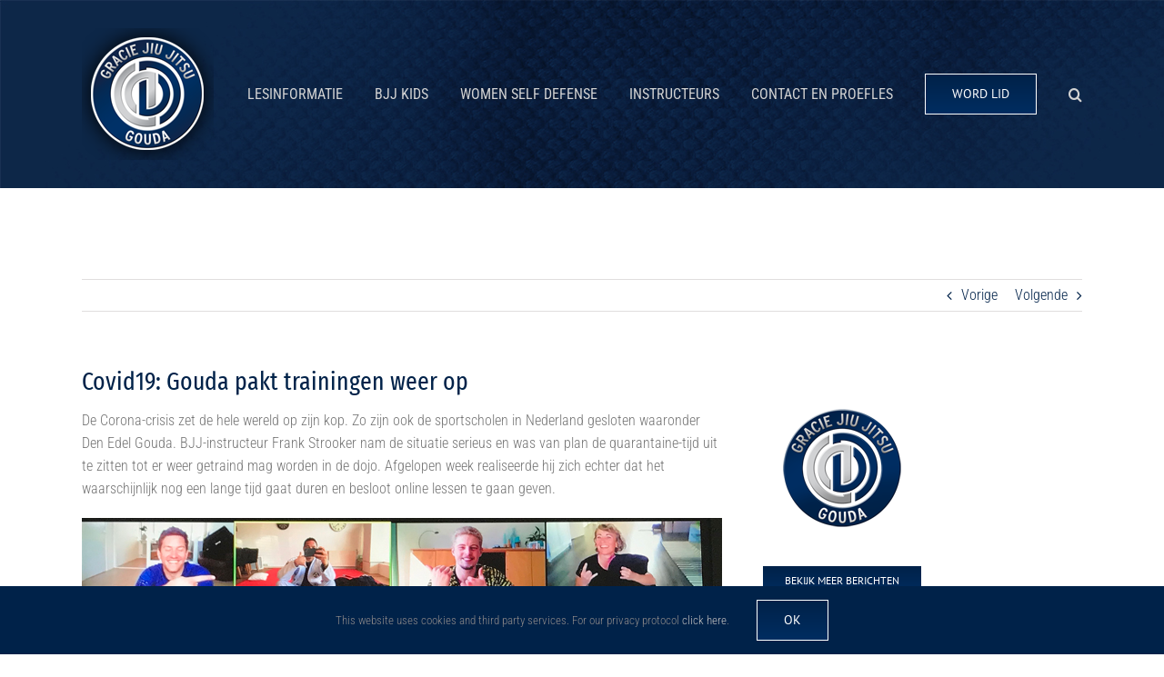

--- FILE ---
content_type: text/html; charset=UTF-8
request_url: https://graciejiujitsugouda.nl/covid19-gouda-pakt-trainingen-weer-op/
body_size: 17448
content:
<!DOCTYPE html>
<html class="avada-html-layout-wide avada-html-header-position-top" lang="nl-NL" prefix="og: http://ogp.me/ns# fb: http://ogp.me/ns/fb#">
<head>
	<meta http-equiv="X-UA-Compatible" content="IE=edge" />
	<meta http-equiv="Content-Type" content="text/html; charset=utf-8"/>
	<meta name="viewport" content="width=device-width, initial-scale=1" />
	<title>Covid19: Gouda pakt trainingen weer op &#8211; Gracie Jiu Jitsu Gouda</title>
<meta name='robots' content='max-image-preview:large' />
<link rel="alternate" type="application/rss+xml" title="Gracie Jiu Jitsu Gouda &raquo; feed" href="https://graciejiujitsugouda.nl/feed/" />
<link rel="alternate" type="application/rss+xml" title="Gracie Jiu Jitsu Gouda &raquo; reacties feed" href="https://graciejiujitsugouda.nl/comments/feed/" />
					<link rel="shortcut icon" href="https://graciejiujitsugouda.nl/wp-content/uploads/2018/08/gracie-jiu-jitsu-gouda_bjj-braziliaans-jiu-jitsu-zelfverdediging_selfdefense_favicon-32.jpg" type="image/x-icon" />
		
					<!-- Apple Touch Icon -->
			<link rel="apple-touch-icon" sizes="180x180" href="https://graciejiujitsugouda.nl/wp-content/uploads/2018/08/gracie-jiu-jitsu-gouda_bjj-braziliaans-jiu-jitsu-zelfverdediging_selfdefense_favicon-114.jpg">
		
					<!-- Android Icon -->
			<link rel="icon" sizes="192x192" href="https://graciejiujitsugouda.nl/wp-content/uploads/2018/08/gracie-jiu-jitsu-gouda_bjj-braziliaans-jiu-jitsu-zelfverdediging_selfdefense_favicon-57.jpg">
		
					<!-- MS Edge Icon -->
			<meta name="msapplication-TileImage" content="https://graciejiujitsugouda.nl/wp-content/uploads/2018/08/gracie-jiu-jitsu-gouda_bjj-braziliaans-jiu-jitsu-zelfverdediging_selfdefense_favicon-72.jpg">
				<link rel="alternate" title="oEmbed (JSON)" type="application/json+oembed" href="https://graciejiujitsugouda.nl/wp-json/oembed/1.0/embed?url=https%3A%2F%2Fgraciejiujitsugouda.nl%2Fcovid19-gouda-pakt-trainingen-weer-op%2F" />
<link rel="alternate" title="oEmbed (XML)" type="text/xml+oembed" href="https://graciejiujitsugouda.nl/wp-json/oembed/1.0/embed?url=https%3A%2F%2Fgraciejiujitsugouda.nl%2Fcovid19-gouda-pakt-trainingen-weer-op%2F&#038;format=xml" />
					<meta name="description" content="De Corona-crisis zet de hele wereld op zijn kop. Zo zijn ook de sportscholen in Nederland gesloten waaronder Den Edel Gouda. BJJ-instructeur Frank Strooker nam de situatie serieus en was van plan de quarantaine-tijd uit te zitten tot er weer getraind mag worden in de dojo. Afgelopen week realiseerde hij zich echter dat het waarschijnlijk"/>
				
		<meta property="og:locale" content="nl_NL"/>
		<meta property="og:type" content="article"/>
		<meta property="og:site_name" content="Gracie Jiu Jitsu Gouda"/>
		<meta property="og:title" content="  Covid19: Gouda pakt trainingen weer op"/>
				<meta property="og:description" content="De Corona-crisis zet de hele wereld op zijn kop. Zo zijn ook de sportscholen in Nederland gesloten waaronder Den Edel Gouda. BJJ-instructeur Frank Strooker nam de situatie serieus en was van plan de quarantaine-tijd uit te zitten tot er weer getraind mag worden in de dojo. Afgelopen week realiseerde hij zich echter dat het waarschijnlijk"/>
				<meta property="og:url" content="https://graciejiujitsugouda.nl/covid19-gouda-pakt-trainingen-weer-op/"/>
										<meta property="article:published_time" content="2020-04-08T02:19:17+01:00"/>
							<meta property="article:modified_time" content="2020-04-08T02:41:36+01:00"/>
								<meta name="author" content="Gracie Jiu Jitsu Gouda"/>
								<meta property="og:image" content="https://graciejiujitsugouda.nl/wp-content/uploads/2020/04/gracie-jiu-jitsu-gouda_bjj-braziliaans-jiu-jitsu-zelfverdediging_selfdefense.png"/>
		<meta property="og:image:width" content="1000"/>
		<meta property="og:image:height" content="563"/>
		<meta property="og:image:type" content="image/png"/>
				<style id='wp-img-auto-sizes-contain-inline-css' type='text/css'>
img:is([sizes=auto i],[sizes^="auto," i]){contain-intrinsic-size:3000px 1500px}
/*# sourceURL=wp-img-auto-sizes-contain-inline-css */
</style>
<link rel='stylesheet' id='formidable-css' href='https://graciejiujitsugouda.nl/wp-content/plugins/formidable/css/formidableforms.css?ver=131158' type='text/css' media='all' />
<style id='wp-emoji-styles-inline-css' type='text/css'>

	img.wp-smiley, img.emoji {
		display: inline !important;
		border: none !important;
		box-shadow: none !important;
		height: 1em !important;
		width: 1em !important;
		margin: 0 0.07em !important;
		vertical-align: -0.1em !important;
		background: none !important;
		padding: 0 !important;
	}
/*# sourceURL=wp-emoji-styles-inline-css */
</style>
<link rel='stylesheet' id='fusion-dynamic-css-css' href='https://graciejiujitsugouda.nl/wp-content/uploads/fusion-styles/b9fd639514b254e657180d90bae13727.min.css?ver=3.13.3' type='text/css' media='all' />
<script type="text/javascript" src="https://graciejiujitsugouda.nl/wp-includes/js/jquery/jquery.min.js?ver=3.7.1" id="jquery-core-js"></script>
<script type="text/javascript" src="https://graciejiujitsugouda.nl/wp-includes/js/jquery/jquery-migrate.min.js?ver=3.4.1" id="jquery-migrate-js"></script>
<link rel="https://api.w.org/" href="https://graciejiujitsugouda.nl/wp-json/" /><link rel="alternate" title="JSON" type="application/json" href="https://graciejiujitsugouda.nl/wp-json/wp/v2/posts/1638" /><link rel="EditURI" type="application/rsd+xml" title="RSD" href="https://graciejiujitsugouda.nl/xmlrpc.php?rsd" />
<meta name="generator" content="WordPress 6.9" />
<link rel="canonical" href="https://graciejiujitsugouda.nl/covid19-gouda-pakt-trainingen-weer-op/" />
<link rel='shortlink' href='https://graciejiujitsugouda.nl/?p=1638' />
<script>document.documentElement.className += " js";</script>
<style type="text/css" id="css-fb-visibility">@media screen and (max-width: 640px){.fusion-no-small-visibility{display:none !important;}body .sm-text-align-center{text-align:center !important;}body .sm-text-align-left{text-align:left !important;}body .sm-text-align-right{text-align:right !important;}body .sm-flex-align-center{justify-content:center !important;}body .sm-flex-align-flex-start{justify-content:flex-start !important;}body .sm-flex-align-flex-end{justify-content:flex-end !important;}body .sm-mx-auto{margin-left:auto !important;margin-right:auto !important;}body .sm-ml-auto{margin-left:auto !important;}body .sm-mr-auto{margin-right:auto !important;}body .fusion-absolute-position-small{position:absolute;top:auto;width:100%;}.awb-sticky.awb-sticky-small{ position: sticky; top: var(--awb-sticky-offset,0); }}@media screen and (min-width: 641px) and (max-width: 1024px){.fusion-no-medium-visibility{display:none !important;}body .md-text-align-center{text-align:center !important;}body .md-text-align-left{text-align:left !important;}body .md-text-align-right{text-align:right !important;}body .md-flex-align-center{justify-content:center !important;}body .md-flex-align-flex-start{justify-content:flex-start !important;}body .md-flex-align-flex-end{justify-content:flex-end !important;}body .md-mx-auto{margin-left:auto !important;margin-right:auto !important;}body .md-ml-auto{margin-left:auto !important;}body .md-mr-auto{margin-right:auto !important;}body .fusion-absolute-position-medium{position:absolute;top:auto;width:100%;}.awb-sticky.awb-sticky-medium{ position: sticky; top: var(--awb-sticky-offset,0); }}@media screen and (min-width: 1025px){.fusion-no-large-visibility{display:none !important;}body .lg-text-align-center{text-align:center !important;}body .lg-text-align-left{text-align:left !important;}body .lg-text-align-right{text-align:right !important;}body .lg-flex-align-center{justify-content:center !important;}body .lg-flex-align-flex-start{justify-content:flex-start !important;}body .lg-flex-align-flex-end{justify-content:flex-end !important;}body .lg-mx-auto{margin-left:auto !important;margin-right:auto !important;}body .lg-ml-auto{margin-left:auto !important;}body .lg-mr-auto{margin-right:auto !important;}body .fusion-absolute-position-large{position:absolute;top:auto;width:100%;}.awb-sticky.awb-sticky-large{ position: sticky; top: var(--awb-sticky-offset,0); }}</style>		<script type="text/javascript">
			var doc = document.documentElement;
			doc.setAttribute( 'data-useragent', navigator.userAgent );
		</script>
		<!-- Global site tag (gtag.js) - Google Analytics -->
<script async src="https://www.googletagmanager.com/gtag/js?id=UA-131047850-1"></script>
<script>
  window.dataLayer = window.dataLayer || [];
  function gtag(){dataLayer.push(arguments);}
  gtag('js', new Date());

  gtag('config', 'UA-131047850-1');
</script>
	<script>jQuery(document).ready(function($) {
$('img[title]').each(function() { $(this).removeAttr('title'); });
});</script><style id='global-styles-inline-css' type='text/css'>
:root{--wp--preset--aspect-ratio--square: 1;--wp--preset--aspect-ratio--4-3: 4/3;--wp--preset--aspect-ratio--3-4: 3/4;--wp--preset--aspect-ratio--3-2: 3/2;--wp--preset--aspect-ratio--2-3: 2/3;--wp--preset--aspect-ratio--16-9: 16/9;--wp--preset--aspect-ratio--9-16: 9/16;--wp--preset--color--black: #000000;--wp--preset--color--cyan-bluish-gray: #abb8c3;--wp--preset--color--white: #ffffff;--wp--preset--color--pale-pink: #f78da7;--wp--preset--color--vivid-red: #cf2e2e;--wp--preset--color--luminous-vivid-orange: #ff6900;--wp--preset--color--luminous-vivid-amber: #fcb900;--wp--preset--color--light-green-cyan: #7bdcb5;--wp--preset--color--vivid-green-cyan: #00d084;--wp--preset--color--pale-cyan-blue: #8ed1fc;--wp--preset--color--vivid-cyan-blue: #0693e3;--wp--preset--color--vivid-purple: #9b51e0;--wp--preset--color--awb-color-1: rgba(255,255,255,1);--wp--preset--color--awb-color-2: rgba(246,246,246,1);--wp--preset--color--awb-color-3: rgba(224,222,222,1);--wp--preset--color--awb-color-4: rgba(160,206,78,1);--wp--preset--color--awb-color-5: rgba(165,165,165,1);--wp--preset--color--awb-color-6: rgba(116,116,116,1);--wp--preset--color--awb-color-7: rgba(51,51,51,1);--wp--preset--color--awb-color-8: rgba(0,34,73,1);--wp--preset--color--awb-color-custom-10: rgba(16,36,73,0.8);--wp--preset--color--awb-color-custom-11: rgba(16,36,73,1);--wp--preset--color--awb-color-custom-12: rgba(211,211,211,1);--wp--preset--color--awb-color-custom-13: rgba(235,235,235,1);--wp--preset--color--awb-color-custom-14: rgba(249,249,249,1);--wp--preset--color--awb-color-custom-15: rgba(0,34,73,0.9);--wp--preset--color--awb-color-custom-16: rgba(229,229,229,1);--wp--preset--color--awb-color-custom-17: rgba(232,232,232,1);--wp--preset--gradient--vivid-cyan-blue-to-vivid-purple: linear-gradient(135deg,rgb(6,147,227) 0%,rgb(155,81,224) 100%);--wp--preset--gradient--light-green-cyan-to-vivid-green-cyan: linear-gradient(135deg,rgb(122,220,180) 0%,rgb(0,208,130) 100%);--wp--preset--gradient--luminous-vivid-amber-to-luminous-vivid-orange: linear-gradient(135deg,rgb(252,185,0) 0%,rgb(255,105,0) 100%);--wp--preset--gradient--luminous-vivid-orange-to-vivid-red: linear-gradient(135deg,rgb(255,105,0) 0%,rgb(207,46,46) 100%);--wp--preset--gradient--very-light-gray-to-cyan-bluish-gray: linear-gradient(135deg,rgb(238,238,238) 0%,rgb(169,184,195) 100%);--wp--preset--gradient--cool-to-warm-spectrum: linear-gradient(135deg,rgb(74,234,220) 0%,rgb(151,120,209) 20%,rgb(207,42,186) 40%,rgb(238,44,130) 60%,rgb(251,105,98) 80%,rgb(254,248,76) 100%);--wp--preset--gradient--blush-light-purple: linear-gradient(135deg,rgb(255,206,236) 0%,rgb(152,150,240) 100%);--wp--preset--gradient--blush-bordeaux: linear-gradient(135deg,rgb(254,205,165) 0%,rgb(254,45,45) 50%,rgb(107,0,62) 100%);--wp--preset--gradient--luminous-dusk: linear-gradient(135deg,rgb(255,203,112) 0%,rgb(199,81,192) 50%,rgb(65,88,208) 100%);--wp--preset--gradient--pale-ocean: linear-gradient(135deg,rgb(255,245,203) 0%,rgb(182,227,212) 50%,rgb(51,167,181) 100%);--wp--preset--gradient--electric-grass: linear-gradient(135deg,rgb(202,248,128) 0%,rgb(113,206,126) 100%);--wp--preset--gradient--midnight: linear-gradient(135deg,rgb(2,3,129) 0%,rgb(40,116,252) 100%);--wp--preset--font-size--small: 12px;--wp--preset--font-size--medium: 20px;--wp--preset--font-size--large: 24px;--wp--preset--font-size--x-large: 42px;--wp--preset--font-size--normal: 16px;--wp--preset--font-size--xlarge: 32px;--wp--preset--font-size--huge: 48px;--wp--preset--spacing--20: 0.44rem;--wp--preset--spacing--30: 0.67rem;--wp--preset--spacing--40: 1rem;--wp--preset--spacing--50: 1.5rem;--wp--preset--spacing--60: 2.25rem;--wp--preset--spacing--70: 3.38rem;--wp--preset--spacing--80: 5.06rem;--wp--preset--shadow--natural: 6px 6px 9px rgba(0, 0, 0, 0.2);--wp--preset--shadow--deep: 12px 12px 50px rgba(0, 0, 0, 0.4);--wp--preset--shadow--sharp: 6px 6px 0px rgba(0, 0, 0, 0.2);--wp--preset--shadow--outlined: 6px 6px 0px -3px rgb(255, 255, 255), 6px 6px rgb(0, 0, 0);--wp--preset--shadow--crisp: 6px 6px 0px rgb(0, 0, 0);}:where(.is-layout-flex){gap: 0.5em;}:where(.is-layout-grid){gap: 0.5em;}body .is-layout-flex{display: flex;}.is-layout-flex{flex-wrap: wrap;align-items: center;}.is-layout-flex > :is(*, div){margin: 0;}body .is-layout-grid{display: grid;}.is-layout-grid > :is(*, div){margin: 0;}:where(.wp-block-columns.is-layout-flex){gap: 2em;}:where(.wp-block-columns.is-layout-grid){gap: 2em;}:where(.wp-block-post-template.is-layout-flex){gap: 1.25em;}:where(.wp-block-post-template.is-layout-grid){gap: 1.25em;}.has-black-color{color: var(--wp--preset--color--black) !important;}.has-cyan-bluish-gray-color{color: var(--wp--preset--color--cyan-bluish-gray) !important;}.has-white-color{color: var(--wp--preset--color--white) !important;}.has-pale-pink-color{color: var(--wp--preset--color--pale-pink) !important;}.has-vivid-red-color{color: var(--wp--preset--color--vivid-red) !important;}.has-luminous-vivid-orange-color{color: var(--wp--preset--color--luminous-vivid-orange) !important;}.has-luminous-vivid-amber-color{color: var(--wp--preset--color--luminous-vivid-amber) !important;}.has-light-green-cyan-color{color: var(--wp--preset--color--light-green-cyan) !important;}.has-vivid-green-cyan-color{color: var(--wp--preset--color--vivid-green-cyan) !important;}.has-pale-cyan-blue-color{color: var(--wp--preset--color--pale-cyan-blue) !important;}.has-vivid-cyan-blue-color{color: var(--wp--preset--color--vivid-cyan-blue) !important;}.has-vivid-purple-color{color: var(--wp--preset--color--vivid-purple) !important;}.has-black-background-color{background-color: var(--wp--preset--color--black) !important;}.has-cyan-bluish-gray-background-color{background-color: var(--wp--preset--color--cyan-bluish-gray) !important;}.has-white-background-color{background-color: var(--wp--preset--color--white) !important;}.has-pale-pink-background-color{background-color: var(--wp--preset--color--pale-pink) !important;}.has-vivid-red-background-color{background-color: var(--wp--preset--color--vivid-red) !important;}.has-luminous-vivid-orange-background-color{background-color: var(--wp--preset--color--luminous-vivid-orange) !important;}.has-luminous-vivid-amber-background-color{background-color: var(--wp--preset--color--luminous-vivid-amber) !important;}.has-light-green-cyan-background-color{background-color: var(--wp--preset--color--light-green-cyan) !important;}.has-vivid-green-cyan-background-color{background-color: var(--wp--preset--color--vivid-green-cyan) !important;}.has-pale-cyan-blue-background-color{background-color: var(--wp--preset--color--pale-cyan-blue) !important;}.has-vivid-cyan-blue-background-color{background-color: var(--wp--preset--color--vivid-cyan-blue) !important;}.has-vivid-purple-background-color{background-color: var(--wp--preset--color--vivid-purple) !important;}.has-black-border-color{border-color: var(--wp--preset--color--black) !important;}.has-cyan-bluish-gray-border-color{border-color: var(--wp--preset--color--cyan-bluish-gray) !important;}.has-white-border-color{border-color: var(--wp--preset--color--white) !important;}.has-pale-pink-border-color{border-color: var(--wp--preset--color--pale-pink) !important;}.has-vivid-red-border-color{border-color: var(--wp--preset--color--vivid-red) !important;}.has-luminous-vivid-orange-border-color{border-color: var(--wp--preset--color--luminous-vivid-orange) !important;}.has-luminous-vivid-amber-border-color{border-color: var(--wp--preset--color--luminous-vivid-amber) !important;}.has-light-green-cyan-border-color{border-color: var(--wp--preset--color--light-green-cyan) !important;}.has-vivid-green-cyan-border-color{border-color: var(--wp--preset--color--vivid-green-cyan) !important;}.has-pale-cyan-blue-border-color{border-color: var(--wp--preset--color--pale-cyan-blue) !important;}.has-vivid-cyan-blue-border-color{border-color: var(--wp--preset--color--vivid-cyan-blue) !important;}.has-vivid-purple-border-color{border-color: var(--wp--preset--color--vivid-purple) !important;}.has-vivid-cyan-blue-to-vivid-purple-gradient-background{background: var(--wp--preset--gradient--vivid-cyan-blue-to-vivid-purple) !important;}.has-light-green-cyan-to-vivid-green-cyan-gradient-background{background: var(--wp--preset--gradient--light-green-cyan-to-vivid-green-cyan) !important;}.has-luminous-vivid-amber-to-luminous-vivid-orange-gradient-background{background: var(--wp--preset--gradient--luminous-vivid-amber-to-luminous-vivid-orange) !important;}.has-luminous-vivid-orange-to-vivid-red-gradient-background{background: var(--wp--preset--gradient--luminous-vivid-orange-to-vivid-red) !important;}.has-very-light-gray-to-cyan-bluish-gray-gradient-background{background: var(--wp--preset--gradient--very-light-gray-to-cyan-bluish-gray) !important;}.has-cool-to-warm-spectrum-gradient-background{background: var(--wp--preset--gradient--cool-to-warm-spectrum) !important;}.has-blush-light-purple-gradient-background{background: var(--wp--preset--gradient--blush-light-purple) !important;}.has-blush-bordeaux-gradient-background{background: var(--wp--preset--gradient--blush-bordeaux) !important;}.has-luminous-dusk-gradient-background{background: var(--wp--preset--gradient--luminous-dusk) !important;}.has-pale-ocean-gradient-background{background: var(--wp--preset--gradient--pale-ocean) !important;}.has-electric-grass-gradient-background{background: var(--wp--preset--gradient--electric-grass) !important;}.has-midnight-gradient-background{background: var(--wp--preset--gradient--midnight) !important;}.has-small-font-size{font-size: var(--wp--preset--font-size--small) !important;}.has-medium-font-size{font-size: var(--wp--preset--font-size--medium) !important;}.has-large-font-size{font-size: var(--wp--preset--font-size--large) !important;}.has-x-large-font-size{font-size: var(--wp--preset--font-size--x-large) !important;}
/*# sourceURL=global-styles-inline-css */
</style>
<style id='wp-block-library-inline-css' type='text/css'>
:root{--wp-block-synced-color:#7a00df;--wp-block-synced-color--rgb:122,0,223;--wp-bound-block-color:var(--wp-block-synced-color);--wp-editor-canvas-background:#ddd;--wp-admin-theme-color:#007cba;--wp-admin-theme-color--rgb:0,124,186;--wp-admin-theme-color-darker-10:#006ba1;--wp-admin-theme-color-darker-10--rgb:0,107,160.5;--wp-admin-theme-color-darker-20:#005a87;--wp-admin-theme-color-darker-20--rgb:0,90,135;--wp-admin-border-width-focus:2px}@media (min-resolution:192dpi){:root{--wp-admin-border-width-focus:1.5px}}.wp-element-button{cursor:pointer}:root .has-very-light-gray-background-color{background-color:#eee}:root .has-very-dark-gray-background-color{background-color:#313131}:root .has-very-light-gray-color{color:#eee}:root .has-very-dark-gray-color{color:#313131}:root .has-vivid-green-cyan-to-vivid-cyan-blue-gradient-background{background:linear-gradient(135deg,#00d084,#0693e3)}:root .has-purple-crush-gradient-background{background:linear-gradient(135deg,#34e2e4,#4721fb 50%,#ab1dfe)}:root .has-hazy-dawn-gradient-background{background:linear-gradient(135deg,#faaca8,#dad0ec)}:root .has-subdued-olive-gradient-background{background:linear-gradient(135deg,#fafae1,#67a671)}:root .has-atomic-cream-gradient-background{background:linear-gradient(135deg,#fdd79a,#004a59)}:root .has-nightshade-gradient-background{background:linear-gradient(135deg,#330968,#31cdcf)}:root .has-midnight-gradient-background{background:linear-gradient(135deg,#020381,#2874fc)}:root{--wp--preset--font-size--normal:16px;--wp--preset--font-size--huge:42px}.has-regular-font-size{font-size:1em}.has-larger-font-size{font-size:2.625em}.has-normal-font-size{font-size:var(--wp--preset--font-size--normal)}.has-huge-font-size{font-size:var(--wp--preset--font-size--huge)}.has-text-align-center{text-align:center}.has-text-align-left{text-align:left}.has-text-align-right{text-align:right}.has-fit-text{white-space:nowrap!important}#end-resizable-editor-section{display:none}.aligncenter{clear:both}.items-justified-left{justify-content:flex-start}.items-justified-center{justify-content:center}.items-justified-right{justify-content:flex-end}.items-justified-space-between{justify-content:space-between}.screen-reader-text{border:0;clip-path:inset(50%);height:1px;margin:-1px;overflow:hidden;padding:0;position:absolute;width:1px;word-wrap:normal!important}.screen-reader-text:focus{background-color:#ddd;clip-path:none;color:#444;display:block;font-size:1em;height:auto;left:5px;line-height:normal;padding:15px 23px 14px;text-decoration:none;top:5px;width:auto;z-index:100000}html :where(.has-border-color){border-style:solid}html :where([style*=border-top-color]){border-top-style:solid}html :where([style*=border-right-color]){border-right-style:solid}html :where([style*=border-bottom-color]){border-bottom-style:solid}html :where([style*=border-left-color]){border-left-style:solid}html :where([style*=border-width]){border-style:solid}html :where([style*=border-top-width]){border-top-style:solid}html :where([style*=border-right-width]){border-right-style:solid}html :where([style*=border-bottom-width]){border-bottom-style:solid}html :where([style*=border-left-width]){border-left-style:solid}html :where(img[class*=wp-image-]){height:auto;max-width:100%}:where(figure){margin:0 0 1em}html :where(.is-position-sticky){--wp-admin--admin-bar--position-offset:var(--wp-admin--admin-bar--height,0px)}@media screen and (max-width:600px){html :where(.is-position-sticky){--wp-admin--admin-bar--position-offset:0px}}
/*wp_block_styles_on_demand_placeholder:697112732b003*/
/*# sourceURL=wp-block-library-inline-css */
</style>
<style id='wp-block-library-theme-inline-css' type='text/css'>
.wp-block-audio :where(figcaption){color:#555;font-size:13px;text-align:center}.is-dark-theme .wp-block-audio :where(figcaption){color:#ffffffa6}.wp-block-audio{margin:0 0 1em}.wp-block-code{border:1px solid #ccc;border-radius:4px;font-family:Menlo,Consolas,monaco,monospace;padding:.8em 1em}.wp-block-embed :where(figcaption){color:#555;font-size:13px;text-align:center}.is-dark-theme .wp-block-embed :where(figcaption){color:#ffffffa6}.wp-block-embed{margin:0 0 1em}.blocks-gallery-caption{color:#555;font-size:13px;text-align:center}.is-dark-theme .blocks-gallery-caption{color:#ffffffa6}:root :where(.wp-block-image figcaption){color:#555;font-size:13px;text-align:center}.is-dark-theme :root :where(.wp-block-image figcaption){color:#ffffffa6}.wp-block-image{margin:0 0 1em}.wp-block-pullquote{border-bottom:4px solid;border-top:4px solid;color:currentColor;margin-bottom:1.75em}.wp-block-pullquote :where(cite),.wp-block-pullquote :where(footer),.wp-block-pullquote__citation{color:currentColor;font-size:.8125em;font-style:normal;text-transform:uppercase}.wp-block-quote{border-left:.25em solid;margin:0 0 1.75em;padding-left:1em}.wp-block-quote cite,.wp-block-quote footer{color:currentColor;font-size:.8125em;font-style:normal;position:relative}.wp-block-quote:where(.has-text-align-right){border-left:none;border-right:.25em solid;padding-left:0;padding-right:1em}.wp-block-quote:where(.has-text-align-center){border:none;padding-left:0}.wp-block-quote.is-large,.wp-block-quote.is-style-large,.wp-block-quote:where(.is-style-plain){border:none}.wp-block-search .wp-block-search__label{font-weight:700}.wp-block-search__button{border:1px solid #ccc;padding:.375em .625em}:where(.wp-block-group.has-background){padding:1.25em 2.375em}.wp-block-separator.has-css-opacity{opacity:.4}.wp-block-separator{border:none;border-bottom:2px solid;margin-left:auto;margin-right:auto}.wp-block-separator.has-alpha-channel-opacity{opacity:1}.wp-block-separator:not(.is-style-wide):not(.is-style-dots){width:100px}.wp-block-separator.has-background:not(.is-style-dots){border-bottom:none;height:1px}.wp-block-separator.has-background:not(.is-style-wide):not(.is-style-dots){height:2px}.wp-block-table{margin:0 0 1em}.wp-block-table td,.wp-block-table th{word-break:normal}.wp-block-table :where(figcaption){color:#555;font-size:13px;text-align:center}.is-dark-theme .wp-block-table :where(figcaption){color:#ffffffa6}.wp-block-video :where(figcaption){color:#555;font-size:13px;text-align:center}.is-dark-theme .wp-block-video :where(figcaption){color:#ffffffa6}.wp-block-video{margin:0 0 1em}:root :where(.wp-block-template-part.has-background){margin-bottom:0;margin-top:0;padding:1.25em 2.375em}
/*# sourceURL=/wp-includes/css/dist/block-library/theme.min.css */
</style>
<style id='classic-theme-styles-inline-css' type='text/css'>
/*! This file is auto-generated */
.wp-block-button__link{color:#fff;background-color:#32373c;border-radius:9999px;box-shadow:none;text-decoration:none;padding:calc(.667em + 2px) calc(1.333em + 2px);font-size:1.125em}.wp-block-file__button{background:#32373c;color:#fff;text-decoration:none}
/*# sourceURL=/wp-includes/css/classic-themes.min.css */
</style>
</head>

<body data-rsssl=1 class="wp-singular post-template-default single single-post postid-1638 single-format-standard wp-theme-Avada wp-child-theme-GracieJiuJitsuGoudatheme fusion-image-hovers fusion-pagination-sizing fusion-button_type-flat fusion-button_span-no fusion-button_gradient-linear avada-image-rollover-circle-yes avada-image-rollover-yes avada-image-rollover-direction-fade fusion-has-button-gradient fusion-body ltr fusion-sticky-header no-tablet-sticky-header no-mobile-sticky-header no-mobile-slidingbar no-mobile-totop avada-has-rev-slider-styles fusion-disable-outline fusion-sub-menu-fade mobile-logo-pos-left layout-wide-mode avada-has-boxed-modal-shadow-none layout-scroll-offset-full avada-has-zero-margin-offset-top fusion-top-header menu-text-align-center mobile-menu-design-modern fusion-show-pagination-text fusion-header-layout-v1 avada-responsive avada-footer-fx-none avada-menu-highlight-style-bar fusion-search-form-classic fusion-main-menu-search-dropdown fusion-avatar-square avada-sticky-shrinkage avada-dropdown-styles avada-blog-layout-grid avada-blog-archive-layout-grid avada-header-shadow-no avada-menu-icon-position-left avada-has-megamenu-shadow avada-has-mainmenu-dropdown-divider avada-has-main-nav-search-icon avada-has-breadcrumb-mobile-hidden avada-has-titlebar-hide avada-has-header-bg-image avada-header-bg-repeat avada-has-pagination-padding avada-flyout-menu-direction-fade avada-ec-views-v1" data-awb-post-id="1638">
		<a class="skip-link screen-reader-text" href="#content">Ga naar inhoud</a>

	<div id="boxed-wrapper">
		
		<div id="wrapper" class="fusion-wrapper">
			<div id="home" style="position:relative;top:-1px;"></div>
							
					
			<header class="fusion-header-wrapper">
				<div class="fusion-header-v1 fusion-logo-alignment fusion-logo-left fusion-sticky-menu- fusion-sticky-logo-1 fusion-mobile-logo-1  fusion-mobile-menu-design-modern">
					<div class="fusion-header-sticky-height"></div>
<div class="fusion-header">
	<div class="fusion-row">
					<div class="fusion-logo" data-margin-top="31px" data-margin-bottom="31px" data-margin-left="0px" data-margin-right="0px">
			<a class="fusion-logo-link"  href="https://graciejiujitsugouda.nl/" >

						<!-- standard logo -->
			<img src="https://graciejiujitsugouda.nl/wp-content/uploads/2018/06/gracie-jiu-jitsu-gouda_bjj-braziliaans-jiu-jitsu-zelfverdediging_selfdefense_145.png" srcset="https://graciejiujitsugouda.nl/wp-content/uploads/2018/06/gracie-jiu-jitsu-gouda_bjj-braziliaans-jiu-jitsu-zelfverdediging_selfdefense_145.png 1x, https://graciejiujitsugouda.nl/wp-content/uploads/2018/06/gracie-jiu-jitsu-gouda_bjj-braziliaans-jiu-jitsu-zelfverdediging_selfdefense_290.png 2x" width="145" height="145" style="max-height:145px;height:auto;" alt="Gracie Jiu Jitsu Gouda Logo" data-retina_logo_url="https://graciejiujitsugouda.nl/wp-content/uploads/2018/06/gracie-jiu-jitsu-gouda_bjj-braziliaans-jiu-jitsu-zelfverdediging_selfdefense_290.png" class="fusion-standard-logo" />

											<!-- mobile logo -->
				<img src="https://graciejiujitsugouda.nl/wp-content/uploads/2018/06/gracie-jiu-jitsu-gouda_bjj-braziliaans-jiu-jitsu-zelfverdediging_selfdefense_145.png" srcset="https://graciejiujitsugouda.nl/wp-content/uploads/2018/06/gracie-jiu-jitsu-gouda_bjj-braziliaans-jiu-jitsu-zelfverdediging_selfdefense_145.png 1x, https://graciejiujitsugouda.nl/wp-content/uploads/2018/06/gracie-jiu-jitsu-gouda_bjj-braziliaans-jiu-jitsu-zelfverdediging_selfdefense_290.png 2x" width="145" height="145" style="max-height:145px;height:auto;" alt="Gracie Jiu Jitsu Gouda Logo" data-retina_logo_url="https://graciejiujitsugouda.nl/wp-content/uploads/2018/06/gracie-jiu-jitsu-gouda_bjj-braziliaans-jiu-jitsu-zelfverdediging_selfdefense_290.png" class="fusion-mobile-logo" />
			
											<!-- sticky header logo -->
				<img src="https://graciejiujitsugouda.nl/wp-content/uploads/2018/06/gracie-jiu-jitsu-gouda_bjj-braziliaans-jiu-jitsu-zelfverdediging_selfdefense_sticky-79.png" srcset="https://graciejiujitsugouda.nl/wp-content/uploads/2018/06/gracie-jiu-jitsu-gouda_bjj-braziliaans-jiu-jitsu-zelfverdediging_selfdefense_sticky-79.png 1x, https://graciejiujitsugouda.nl/wp-content/uploads/2018/06/gracie-jiu-jitsu-gouda_bjj-braziliaans-jiu-jitsu-zelfverdediging_selfdefense_sticky-158.png 2x" width="79" height="79" style="max-height:79px;height:auto;" alt="Gracie Jiu Jitsu Gouda Logo" data-retina_logo_url="https://graciejiujitsugouda.nl/wp-content/uploads/2018/06/gracie-jiu-jitsu-gouda_bjj-braziliaans-jiu-jitsu-zelfverdediging_selfdefense_sticky-158.png" class="fusion-sticky-logo" />
					</a>
		</div>		<nav class="fusion-main-menu" aria-label="Main Menu"><ul id="menu-hoofdmenu-mei18" class="fusion-menu"><li  id="menu-item-2888"  class="menu-item menu-item-type-post_type menu-item-object-page menu-item-has-children menu-item-2888 fusion-dropdown-menu"  data-item-id="2888"><a  href="https://graciejiujitsugouda.nl/lesinformatie/" class="fusion-bar-highlight"><span class="menu-text">LESINFORMATIE</span></a><ul class="sub-menu"><li  id="menu-item-2884"  class="menu-item menu-item-type-custom menu-item-object-custom menu-item-2884 fusion-dropdown-submenu" ><a  href="https://graciejiujitsugouda.nl/lesinformatie/#lesrooster" class="fusion-bar-highlight"><span>Lesrooster</span></a></li><li  id="menu-item-2885"  class="menu-item menu-item-type-custom menu-item-object-custom menu-item-2885 fusion-dropdown-submenu" ><a  href="https://graciejiujitsugouda.nl/lesinformatie/#tarieven" class="fusion-bar-highlight"><span>Tarieven</span></a></li><li  id="menu-item-2886"  class="menu-item menu-item-type-custom menu-item-object-custom menu-item-2886 fusion-dropdown-submenu" ><a  href="https://graciejiujitsugouda.nl/lesinformatie/#inschrijfformulier" class="fusion-bar-highlight"><span>Inschrijfformulier</span></a></li><li  id="menu-item-70"  class="menu-item menu-item-type-post_type menu-item-object-page menu-item-70 fusion-dropdown-submenu" ><a  href="https://graciejiujitsugouda.nl/hygiene-veiligheid/" class="fusion-bar-highlight"><span>Huisregels</span></a></li><li  id="menu-item-1464"  class="menu-item menu-item-type-post_type menu-item-object-page menu-item-1464 fusion-dropdown-submenu" ><a  href="https://graciejiujitsugouda.nl/priveles-en-seminars/" class="fusion-bar-highlight"><span>Privéles en seminars</span></a></li></ul></li><li  id="menu-item-2900"  class="menu-item menu-item-type-post_type menu-item-object-page menu-item-2900"  data-item-id="2900"><a  href="https://graciejiujitsugouda.nl/bjj-voor-kids/" class="fusion-bar-highlight"><span class="menu-text">BJJ KIDS</span></a></li><li  id="menu-item-2901"  class="menu-item menu-item-type-post_type menu-item-object-page menu-item-2901"  data-item-id="2901"><a  href="https://graciejiujitsugouda.nl/women-self-defense/" class="fusion-bar-highlight"><span class="menu-text">WOMEN SELF DEFENSE</span></a></li><li  id="menu-item-2981"  class="menu-item menu-item-type-post_type menu-item-object-page menu-item-2981"  data-item-id="2981"><a  href="https://graciejiujitsugouda.nl/european-grappling-jiu-jitsu-federation/instructeurs/" class="fusion-bar-highlight"><span class="menu-text">INSTRUCTEURS</span></a></li><li  id="menu-item-50"  class="menu-item menu-item-type-post_type menu-item-object-page menu-item-50"  data-item-id="50"><a  href="https://graciejiujitsugouda.nl/contact/" class="fusion-bar-highlight"><span class="menu-text">CONTACT EN PROEFLES</span></a></li><li  id="menu-item-2111"  class="menu-item menu-item-type-custom menu-item-object-custom menu-item-2111 fusion-menu-item-button"  data-item-id="2111"><a  href="https://graciejiujitsugouda.nl/lesinformatie/#inschrijfformulier" class="fusion-bar-highlight"><span class="menu-text fusion-button button-default button-large">WORD LID</span></a></li><li class="fusion-custom-menu-item fusion-main-menu-search"><a class="fusion-main-menu-icon fusion-bar-highlight" href="#" aria-label="Zoeken" data-title="Zoeken" title="Zoeken" role="button" aria-expanded="false"></a><div class="fusion-custom-menu-item-contents">		<form role="search" class="searchform fusion-search-form  fusion-search-form-classic" method="get" action="https://graciejiujitsugouda.nl/">
			<div class="fusion-search-form-content">

				
				<div class="fusion-search-field search-field">
					<label><span class="screen-reader-text">Zoeken naar:</span>
													<input type="search" value="" name="s" class="s" placeholder="Zoeken..." required aria-required="true" aria-label="Zoeken..."/>
											</label>
				</div>
				<div class="fusion-search-button search-button">
					<input type="submit" class="fusion-search-submit searchsubmit" aria-label="Zoeken" value="&#xf002;" />
									</div>

				
			</div>


			
		</form>
		</div></li></ul></nav>	<div class="fusion-mobile-menu-icons">
							<a href="#" class="fusion-icon awb-icon-bars" aria-label="Toggle mobile menu" aria-expanded="false"></a>
		
		
		
			</div>

<nav class="fusion-mobile-nav-holder fusion-mobile-menu-text-align-left" aria-label="Main Menu Mobile"></nav>

					</div>
</div>
				</div>
				<div class="fusion-clearfix"></div>
			</header>
								
							<div id="sliders-container" class="fusion-slider-visibility">
					</div>
				
					
							
			
						<main id="main" class="clearfix ">
				<div class="fusion-row" style="">

<section id="content" style="width: 100%;">
			<div class="single-navigation clearfix">
			<a href="https://graciejiujitsugouda.nl/3x-zilver-voor-gouda/" rel="prev">Vorige</a>			<a href="https://graciejiujitsugouda.nl/bjj-gouda-helpt-bij-heropening-sportscholen/" rel="next">Volgende</a>		</div>
	
					<article id="post-1638" class="post post-1638 type-post status-publish format-standard has-post-thumbnail hentry category-trainingen_gouda">
						
				
															<h1 class="entry-title fusion-post-title">Covid19: Gouda pakt trainingen weer op</h1>										<div class="post-content">
				<div class="fusion-fullwidth fullwidth-box fusion-builder-row-1 nonhundred-percent-fullwidth non-hundred-percent-height-scrolling" style="--awb-border-radius-top-left:0px;--awb-border-radius-top-right:0px;--awb-border-radius-bottom-right:0px;--awb-border-radius-bottom-left:0px;--awb-flex-wrap:wrap;" ><div class="fusion-builder-row fusion-row"><div class="fusion-layout-column fusion_builder_column fusion-builder-column-0 fusion_builder_column_2_3 2_3 fusion-two-third fusion-column-first" style="--awb-bg-size:cover;width:66.666666666667%;width:calc(66.666666666667% - ( ( 4% ) * 0.66666666666667 ) );margin-right: 4%;"><div class="fusion-column-wrapper fusion-flex-column-wrapper-legacy"><div class="fusion-text fusion-text-1"><p>De Corona-crisis zet de hele wereld op zijn kop. Zo zijn ook de sportscholen in Nederland gesloten waaronder Den Edel Gouda. BJJ-instructeur Frank Strooker nam de situatie serieus en was van plan de quarantaine-tijd uit te zitten tot er weer getraind mag worden in de dojo. Afgelopen week realiseerde hij zich echter dat het waarschijnlijk nog een lange tijd gaat duren en besloot online lessen te gaan geven.</p>
<p><img decoding="async" class="size-full wp-image-1674 alignnone" src="https://graciejiujitsugouda.nl/wp-content/uploads/2020/04/gracie-jiu-jitsu-gouda_bjj-braziliaans-jiu-jitsu-zelfverdediging_selfdefense-online.jpg" alt="gracie-jiu-jitsu-gouda_bjj-braziliaans-jiu-jitsu-zelfverdediging_selfdefense-online" width="1000" height="532" srcset="https://graciejiujitsugouda.nl/wp-content/uploads/2020/04/gracie-jiu-jitsu-gouda_bjj-braziliaans-jiu-jitsu-zelfverdediging_selfdefense-online-200x106.jpg 200w, https://graciejiujitsugouda.nl/wp-content/uploads/2020/04/gracie-jiu-jitsu-gouda_bjj-braziliaans-jiu-jitsu-zelfverdediging_selfdefense-online-300x160.jpg 300w, https://graciejiujitsugouda.nl/wp-content/uploads/2020/04/gracie-jiu-jitsu-gouda_bjj-braziliaans-jiu-jitsu-zelfverdediging_selfdefense-online-400x213.jpg 400w, https://graciejiujitsugouda.nl/wp-content/uploads/2020/04/gracie-jiu-jitsu-gouda_bjj-braziliaans-jiu-jitsu-zelfverdediging_selfdefense-online-600x319.jpg 600w, https://graciejiujitsugouda.nl/wp-content/uploads/2020/04/gracie-jiu-jitsu-gouda_bjj-braziliaans-jiu-jitsu-zelfverdediging_selfdefense-online-768x409.jpg 768w, https://graciejiujitsugouda.nl/wp-content/uploads/2020/04/gracie-jiu-jitsu-gouda_bjj-braziliaans-jiu-jitsu-zelfverdediging_selfdefense-online-800x426.jpg 800w, https://graciejiujitsugouda.nl/wp-content/uploads/2020/04/gracie-jiu-jitsu-gouda_bjj-braziliaans-jiu-jitsu-zelfverdediging_selfdefense-online.jpg 1000w" sizes="(max-width: 1000px) 100vw, 1000px" /></p>
<p>Met behulp van de camera op de laptop, een groot TV-scherm en een &#8220;Cloud meeting&#8221;-programma kan de groep weer bij elkaar komen. Frank&#8217;s lessen zijn met name bedoeld om wat afleiding te bieden van het sociale isolement. Om om elkaar weer even te zien en samen te lachen. Een thuis-training-video kijk je tenslotte weer alleen. Zo kan ook worden voorkomen dat leden uit verveling toch risico gaan lopen en met elkaar afspreken. De live-sessies zijn gericht op het verbeteren van souplesse en motoriek met BJJ-gerelateerde bewegingsoefeningen, het leren van BJJ-posities en -submissies en op interactie door middel van vragenronden. De nadruk ligt niet op conditie en kracht, daarvoor zijn intussen meer dan genoeg video&#8217;s online verschenen.</p>
<p>Bij de sessies is rekening gehouden dat niet elke deelnemer thuis over sportmatten beschikt en uiteraard dat bijna niemand een partner heeft. Om toch BJJ technieken te kunnen oefenen wordt aan alle leden gevraagd een grappling dummy te maken. Bekijk de foto&#8217;s om te zien hoe met diverse items een stevige dummy gemaakt kan worden. Op naar de volgende online training!</p>
<p>Be safe, stay healthy!</p>
</div><div class="fusion-sep-clear"></div><div class="fusion-separator fusion-full-width-sep" style="margin-left: auto;margin-right: auto;margin-top:20px;margin-bottom:20px;width:100%;"></div><div class="fusion-sep-clear"></div><div class="fusion-clearfix"></div></div></div><div class="fusion-layout-column fusion_builder_column fusion-builder-column-1 fusion_builder_column_1_6 1_6 fusion-one-sixth fusion-column-last" style="--awb-bg-size:cover;width:16.666666666667%;width:calc(16.666666666667% - ( ( 4% ) * 0.16666666666667 ) );"><div class="fusion-column-wrapper fusion-flex-column-wrapper-legacy"><div class="fusion-image-element fusion-image-align-center in-legacy-container" style="text-align:center;--awb-caption-title-font-family:var(--h2_typography-font-family);--awb-caption-title-font-weight:var(--h2_typography-font-weight);--awb-caption-title-font-style:var(--h2_typography-font-style);--awb-caption-title-size:var(--h2_typography-font-size);--awb-caption-title-transform:var(--h2_typography-text-transform);--awb-caption-title-line-height:var(--h2_typography-line-height);--awb-caption-title-letter-spacing:var(--h2_typography-letter-spacing);"><div class="imageframe-align-center"><span class=" fusion-imageframe imageframe-none imageframe-1 hover-type-none fusion-animated" data-animationType="fadeInUp" data-animationDuration="0.4" data-animationOffset="top-into-view"><a class="fusion-no-lightbox" href="https://graciejiujitsugouda.nl" target="_self" aria-label="gracie-jiu-jitsu-gouda_bjj-braziliaans-jiu-jitsu-zelfverdediging_selfdefense_130"><img decoding="async" width="130" height="130" alt="gracie-jiu-jitsu-gouda_bjj-braziliaans-jiu-jitsu-zelfverdediging_selfdefense_130" src="https://graciejiujitsugouda.nl/wp-content/uploads/2018/05/gracie-jiu-jitsu-gouda_bjj-braziliaans-jiu-jitsu-zelfverdediging_selfdefense_130.png" class="img-responsive wp-image-28" srcset="https://graciejiujitsugouda.nl/wp-content/uploads/2018/05/gracie-jiu-jitsu-gouda_bjj-braziliaans-jiu-jitsu-zelfverdediging_selfdefense_130-66x66.png 66w, https://graciejiujitsugouda.nl/wp-content/uploads/2018/05/gracie-jiu-jitsu-gouda_bjj-braziliaans-jiu-jitsu-zelfverdediging_selfdefense_130.png 130w" sizes="(max-width: 130px) 100vw, 130px" /></a></span></div></div><div class="fusion-sep-clear"></div><div class="fusion-separator fusion-full-width-sep" style="margin-left: auto;margin-right: auto;margin-top:20px;margin-bottom:20px;width:100%;"></div><div class="fusion-sep-clear"></div><div class="fusion-align-block"><a class="fusion-button button-flat button-small button-default fusion-button-default button-1 fusion-button-span-yes fusion-button-default-type" target="_self" href="https://graciejiujitsugouda.nl/nieuws/"><span class="fusion-button-text awb-button__text awb-button__text--default">Bekijk meer berichten</span></a></div><div class="fusion-sep-clear"></div><div class="fusion-separator fusion-full-width-sep" style="margin-left: auto;margin-right: auto;width:100%;"></div><div class="fusion-sep-clear"></div><div class="fusion-align-block"><a class="fusion-button button-flat button-small button-default fusion-button-default button-2 fusion-button-span-yes fusion-button-default-type" target="_self" href="mailto:info@graciejiujitsugouda.nl"><span class="fusion-button-text awb-button__text awb-button__text--default">Mail voor een gratis proefles</span></a></div><div class="fusion-clearfix"></div></div></div><div class="fusion-layout-column fusion_builder_column fusion-builder-column-2 fusion_builder_column_2_3 2_3 fusion-two-third fusion-column-first" style="--awb-bg-size:cover;width:66.666666666667%;width:calc(66.666666666667% - ( ( 4% ) * 0.66666666666667 ) );margin-right: 4%;"><div class="fusion-column-wrapper fusion-flex-column-wrapper-legacy"><div class="fusion-title title fusion-title-1 fusion-sep-none fusion-title-text fusion-title-size-two"><h2 class="fusion-title-heading title-heading-left" style="margin:0;">Maak je eigen grappling dummy</h2></div><div class="fusion-image-carousel fusion-image-carousel-auto fusion-image-carousel-1 lightbox-enabled fusion-carousel-border"><div class="awb-carousel awb-swiper awb-swiper-carousel awb-swiper-dots-position-bottom awb-carousel--carousel" data-layout="carousel" data-autoplay="yes" data-autoplayspeed="2500" data-autoplaypause="no" data-columns="5" data-itemmargin="13" data-itemwidth="180" data-touchscroll="no" data-freemode="no" data-imagesize="auto" data-scrollitems="0" data-centeredslides="no" data-rotationangle="50" data-depth="100" data-speed="500" data-shadow="no" style="--awb-border-width:1px;--awb-border-color:#e9eaee;"><div class="swiper-wrapper awb-image-carousel-wrapper fusion-flex-align-items-center"><div class="swiper-slide"><div class="fusion-carousel-item-wrapper"><div class="fusion-image-wrapper hover-type-zoomin"><a data-rel="iLightbox[image_carousel_1]" data- aria-label="gracie-jiu-jitsu-gouda_bjj-braziliaans-jiu-jitsu-zelfverdediging_selfdefense_dummy-0" href="https://graciejiujitsugouda.nl/wp-content/uploads/2020/04/gracie-jiu-jitsu-gouda_bjj-braziliaans-jiu-jitsu-zelfverdediging_selfdefense_dummy-0.jpg" target="_self"><img decoding="async" width="750" height="1000" src="https://graciejiujitsugouda.nl/wp-content/uploads/2020/04/gracie-jiu-jitsu-gouda_bjj-braziliaans-jiu-jitsu-zelfverdediging_selfdefense_dummy-0.jpg" class="attachment-full size-full" alt="" srcset="https://graciejiujitsugouda.nl/wp-content/uploads/2020/04/gracie-jiu-jitsu-gouda_bjj-braziliaans-jiu-jitsu-zelfverdediging_selfdefense_dummy-0-200x267.jpg 200w, https://graciejiujitsugouda.nl/wp-content/uploads/2020/04/gracie-jiu-jitsu-gouda_bjj-braziliaans-jiu-jitsu-zelfverdediging_selfdefense_dummy-0-400x533.jpg 400w, https://graciejiujitsugouda.nl/wp-content/uploads/2020/04/gracie-jiu-jitsu-gouda_bjj-braziliaans-jiu-jitsu-zelfverdediging_selfdefense_dummy-0-600x800.jpg 600w, https://graciejiujitsugouda.nl/wp-content/uploads/2020/04/gracie-jiu-jitsu-gouda_bjj-braziliaans-jiu-jitsu-zelfverdediging_selfdefense_dummy-0.jpg 750w" sizes="(min-width: 2200px) 100vw, (min-width: 928px) 210px, (min-width: 856px) 262px, (min-width: 784px) 349px, (min-width: 712px) 524px, (min-width: 640px) 712px, " /></a></div></div></div><div class="swiper-slide"><div class="fusion-carousel-item-wrapper"><div class="fusion-image-wrapper hover-type-zoomin"><a data-rel="iLightbox[image_carousel_1]" data- aria-label="gracie-jiu-jitsu-gouda_bjj-braziliaans-jiu-jitsu-zelfverdediging_selfdefense_dummy-1" href="https://graciejiujitsugouda.nl/wp-content/uploads/2020/04/gracie-jiu-jitsu-gouda_bjj-braziliaans-jiu-jitsu-zelfverdediging_selfdefense_dummy-1.jpg" target="_self"><img decoding="async" width="750" height="1000" src="https://graciejiujitsugouda.nl/wp-content/uploads/2020/04/gracie-jiu-jitsu-gouda_bjj-braziliaans-jiu-jitsu-zelfverdediging_selfdefense_dummy-1.jpg" class="attachment-full size-full" alt="" srcset="https://graciejiujitsugouda.nl/wp-content/uploads/2020/04/gracie-jiu-jitsu-gouda_bjj-braziliaans-jiu-jitsu-zelfverdediging_selfdefense_dummy-1-200x267.jpg 200w, https://graciejiujitsugouda.nl/wp-content/uploads/2020/04/gracie-jiu-jitsu-gouda_bjj-braziliaans-jiu-jitsu-zelfverdediging_selfdefense_dummy-1-400x533.jpg 400w, https://graciejiujitsugouda.nl/wp-content/uploads/2020/04/gracie-jiu-jitsu-gouda_bjj-braziliaans-jiu-jitsu-zelfverdediging_selfdefense_dummy-1-600x800.jpg 600w, https://graciejiujitsugouda.nl/wp-content/uploads/2020/04/gracie-jiu-jitsu-gouda_bjj-braziliaans-jiu-jitsu-zelfverdediging_selfdefense_dummy-1.jpg 750w" sizes="(min-width: 2200px) 100vw, (min-width: 928px) 210px, (min-width: 856px) 262px, (min-width: 784px) 349px, (min-width: 712px) 524px, (min-width: 640px) 712px, " /></a></div></div></div><div class="swiper-slide"><div class="fusion-carousel-item-wrapper"><div class="fusion-image-wrapper hover-type-zoomin"><a data-rel="iLightbox[image_carousel_1]" data- aria-label="gracie-jiu-jitsu-gouda_bjj-braziliaans-jiu-jitsu-zelfverdediging_selfdefense_dummy-2" href="https://graciejiujitsugouda.nl/wp-content/uploads/2020/04/gracie-jiu-jitsu-gouda_bjj-braziliaans-jiu-jitsu-zelfverdediging_selfdefense_dummy-2.jpg" target="_self"><img decoding="async" width="750" height="1000" src="https://graciejiujitsugouda.nl/wp-content/uploads/2020/04/gracie-jiu-jitsu-gouda_bjj-braziliaans-jiu-jitsu-zelfverdediging_selfdefense_dummy-2.jpg" class="attachment-full size-full" alt="" srcset="https://graciejiujitsugouda.nl/wp-content/uploads/2020/04/gracie-jiu-jitsu-gouda_bjj-braziliaans-jiu-jitsu-zelfverdediging_selfdefense_dummy-2-200x267.jpg 200w, https://graciejiujitsugouda.nl/wp-content/uploads/2020/04/gracie-jiu-jitsu-gouda_bjj-braziliaans-jiu-jitsu-zelfverdediging_selfdefense_dummy-2-400x533.jpg 400w, https://graciejiujitsugouda.nl/wp-content/uploads/2020/04/gracie-jiu-jitsu-gouda_bjj-braziliaans-jiu-jitsu-zelfverdediging_selfdefense_dummy-2-600x800.jpg 600w, https://graciejiujitsugouda.nl/wp-content/uploads/2020/04/gracie-jiu-jitsu-gouda_bjj-braziliaans-jiu-jitsu-zelfverdediging_selfdefense_dummy-2.jpg 750w" sizes="(min-width: 2200px) 100vw, (min-width: 928px) 210px, (min-width: 856px) 262px, (min-width: 784px) 349px, (min-width: 712px) 524px, (min-width: 640px) 712px, " /></a></div></div></div><div class="swiper-slide"><div class="fusion-carousel-item-wrapper"><div class="fusion-image-wrapper hover-type-zoomin"><a data-rel="iLightbox[image_carousel_1]" data- aria-label="gracie-jiu-jitsu-gouda_bjj-braziliaans-jiu-jitsu-zelfverdediging_selfdefense_dummy-3" href="https://graciejiujitsugouda.nl/wp-content/uploads/2020/04/gracie-jiu-jitsu-gouda_bjj-braziliaans-jiu-jitsu-zelfverdediging_selfdefense_dummy-3.jpg" target="_self"><img decoding="async" width="750" height="1000" src="https://graciejiujitsugouda.nl/wp-content/uploads/2020/04/gracie-jiu-jitsu-gouda_bjj-braziliaans-jiu-jitsu-zelfverdediging_selfdefense_dummy-3.jpg" class="attachment-full size-full" alt="" srcset="https://graciejiujitsugouda.nl/wp-content/uploads/2020/04/gracie-jiu-jitsu-gouda_bjj-braziliaans-jiu-jitsu-zelfverdediging_selfdefense_dummy-3-200x267.jpg 200w, https://graciejiujitsugouda.nl/wp-content/uploads/2020/04/gracie-jiu-jitsu-gouda_bjj-braziliaans-jiu-jitsu-zelfverdediging_selfdefense_dummy-3-400x533.jpg 400w, https://graciejiujitsugouda.nl/wp-content/uploads/2020/04/gracie-jiu-jitsu-gouda_bjj-braziliaans-jiu-jitsu-zelfverdediging_selfdefense_dummy-3-600x800.jpg 600w, https://graciejiujitsugouda.nl/wp-content/uploads/2020/04/gracie-jiu-jitsu-gouda_bjj-braziliaans-jiu-jitsu-zelfverdediging_selfdefense_dummy-3.jpg 750w" sizes="(min-width: 2200px) 100vw, (min-width: 928px) 210px, (min-width: 856px) 262px, (min-width: 784px) 349px, (min-width: 712px) 524px, (min-width: 640px) 712px, " /></a></div></div></div><div class="swiper-slide"><div class="fusion-carousel-item-wrapper"><div class="fusion-image-wrapper hover-type-zoomin"><a data-rel="iLightbox[image_carousel_1]" data- aria-label="gracie-jiu-jitsu-gouda_bjj-braziliaans-jiu-jitsu-zelfverdediging_selfdefense_dummy-5" href="https://graciejiujitsugouda.nl/wp-content/uploads/2020/04/gracie-jiu-jitsu-gouda_bjj-braziliaans-jiu-jitsu-zelfverdediging_selfdefense_dummy-5.jpg" target="_self"><img decoding="async" width="750" height="1000" src="https://graciejiujitsugouda.nl/wp-content/uploads/2020/04/gracie-jiu-jitsu-gouda_bjj-braziliaans-jiu-jitsu-zelfverdediging_selfdefense_dummy-5.jpg" class="attachment-full size-full" alt="" srcset="https://graciejiujitsugouda.nl/wp-content/uploads/2020/04/gracie-jiu-jitsu-gouda_bjj-braziliaans-jiu-jitsu-zelfverdediging_selfdefense_dummy-5-200x267.jpg 200w, https://graciejiujitsugouda.nl/wp-content/uploads/2020/04/gracie-jiu-jitsu-gouda_bjj-braziliaans-jiu-jitsu-zelfverdediging_selfdefense_dummy-5-400x533.jpg 400w, https://graciejiujitsugouda.nl/wp-content/uploads/2020/04/gracie-jiu-jitsu-gouda_bjj-braziliaans-jiu-jitsu-zelfverdediging_selfdefense_dummy-5-600x800.jpg 600w, https://graciejiujitsugouda.nl/wp-content/uploads/2020/04/gracie-jiu-jitsu-gouda_bjj-braziliaans-jiu-jitsu-zelfverdediging_selfdefense_dummy-5.jpg 750w" sizes="(min-width: 2200px) 100vw, (min-width: 928px) 210px, (min-width: 856px) 262px, (min-width: 784px) 349px, (min-width: 712px) 524px, (min-width: 640px) 712px, " /></a></div></div></div><div class="swiper-slide"><div class="fusion-carousel-item-wrapper"><div class="fusion-image-wrapper hover-type-zoomin"><a data-rel="iLightbox[image_carousel_1]" data- aria-label="gracie-jiu-jitsu-gouda_bjj-braziliaans-jiu-jitsu-zelfverdediging_selfdefense_dummy-6" href="https://graciejiujitsugouda.nl/wp-content/uploads/2020/04/gracie-jiu-jitsu-gouda_bjj-braziliaans-jiu-jitsu-zelfverdediging_selfdefense_dummy-6.jpg" target="_self"><img decoding="async" width="750" height="1000" src="https://graciejiujitsugouda.nl/wp-content/uploads/2020/04/gracie-jiu-jitsu-gouda_bjj-braziliaans-jiu-jitsu-zelfverdediging_selfdefense_dummy-6.jpg" class="attachment-full size-full" alt="" srcset="https://graciejiujitsugouda.nl/wp-content/uploads/2020/04/gracie-jiu-jitsu-gouda_bjj-braziliaans-jiu-jitsu-zelfverdediging_selfdefense_dummy-6-200x267.jpg 200w, https://graciejiujitsugouda.nl/wp-content/uploads/2020/04/gracie-jiu-jitsu-gouda_bjj-braziliaans-jiu-jitsu-zelfverdediging_selfdefense_dummy-6-400x533.jpg 400w, https://graciejiujitsugouda.nl/wp-content/uploads/2020/04/gracie-jiu-jitsu-gouda_bjj-braziliaans-jiu-jitsu-zelfverdediging_selfdefense_dummy-6-600x800.jpg 600w, https://graciejiujitsugouda.nl/wp-content/uploads/2020/04/gracie-jiu-jitsu-gouda_bjj-braziliaans-jiu-jitsu-zelfverdediging_selfdefense_dummy-6.jpg 750w" sizes="(min-width: 2200px) 100vw, (min-width: 928px) 210px, (min-width: 856px) 262px, (min-width: 784px) 349px, (min-width: 712px) 524px, (min-width: 640px) 712px, " /></a></div></div></div><div class="swiper-slide"><div class="fusion-carousel-item-wrapper"><div class="fusion-image-wrapper hover-type-zoomin"><a data-rel="iLightbox[image_carousel_1]" data- aria-label="gracie-jiu-jitsu-gouda_bjj-braziliaans-jiu-jitsu-zelfverdediging_selfdefense_dummy-7" href="https://graciejiujitsugouda.nl/wp-content/uploads/2020/04/gracie-jiu-jitsu-gouda_bjj-braziliaans-jiu-jitsu-zelfverdediging_selfdefense_dummy-7.jpg" target="_self"><img decoding="async" width="750" height="1000" src="https://graciejiujitsugouda.nl/wp-content/uploads/2020/04/gracie-jiu-jitsu-gouda_bjj-braziliaans-jiu-jitsu-zelfverdediging_selfdefense_dummy-7.jpg" class="attachment-full size-full" alt="" srcset="https://graciejiujitsugouda.nl/wp-content/uploads/2020/04/gracie-jiu-jitsu-gouda_bjj-braziliaans-jiu-jitsu-zelfverdediging_selfdefense_dummy-7-200x267.jpg 200w, https://graciejiujitsugouda.nl/wp-content/uploads/2020/04/gracie-jiu-jitsu-gouda_bjj-braziliaans-jiu-jitsu-zelfverdediging_selfdefense_dummy-7-400x533.jpg 400w, https://graciejiujitsugouda.nl/wp-content/uploads/2020/04/gracie-jiu-jitsu-gouda_bjj-braziliaans-jiu-jitsu-zelfverdediging_selfdefense_dummy-7-600x800.jpg 600w, https://graciejiujitsugouda.nl/wp-content/uploads/2020/04/gracie-jiu-jitsu-gouda_bjj-braziliaans-jiu-jitsu-zelfverdediging_selfdefense_dummy-7.jpg 750w" sizes="(min-width: 2200px) 100vw, (min-width: 928px) 210px, (min-width: 856px) 262px, (min-width: 784px) 349px, (min-width: 712px) 524px, (min-width: 640px) 712px, " /></a></div></div></div><div class="swiper-slide"><div class="fusion-carousel-item-wrapper"><div class="fusion-image-wrapper hover-type-zoomin"><a data-rel="iLightbox[image_carousel_1]" data- aria-label="gracie-jiu-jitsu-gouda_bjj-braziliaans-jiu-jitsu-zelfverdediging_selfdefense_dummy-8" href="https://graciejiujitsugouda.nl/wp-content/uploads/2020/04/gracie-jiu-jitsu-gouda_bjj-braziliaans-jiu-jitsu-zelfverdediging_selfdefense_dummy-8.jpg" target="_self"><img decoding="async" width="750" height="1000" src="https://graciejiujitsugouda.nl/wp-content/uploads/2020/04/gracie-jiu-jitsu-gouda_bjj-braziliaans-jiu-jitsu-zelfverdediging_selfdefense_dummy-8.jpg" class="attachment-full size-full" alt="" srcset="https://graciejiujitsugouda.nl/wp-content/uploads/2020/04/gracie-jiu-jitsu-gouda_bjj-braziliaans-jiu-jitsu-zelfverdediging_selfdefense_dummy-8-200x267.jpg 200w, https://graciejiujitsugouda.nl/wp-content/uploads/2020/04/gracie-jiu-jitsu-gouda_bjj-braziliaans-jiu-jitsu-zelfverdediging_selfdefense_dummy-8-400x533.jpg 400w, https://graciejiujitsugouda.nl/wp-content/uploads/2020/04/gracie-jiu-jitsu-gouda_bjj-braziliaans-jiu-jitsu-zelfverdediging_selfdefense_dummy-8-600x800.jpg 600w, https://graciejiujitsugouda.nl/wp-content/uploads/2020/04/gracie-jiu-jitsu-gouda_bjj-braziliaans-jiu-jitsu-zelfverdediging_selfdefense_dummy-8.jpg 750w" sizes="(min-width: 2200px) 100vw, (min-width: 928px) 210px, (min-width: 856px) 262px, (min-width: 784px) 349px, (min-width: 712px) 524px, (min-width: 640px) 712px, " /></a></div></div></div><div class="swiper-slide"><div class="fusion-carousel-item-wrapper"><div class="fusion-image-wrapper hover-type-zoomin"><a data-rel="iLightbox[image_carousel_1]" data- aria-label="gracie-jiu-jitsu-gouda_bjj-braziliaans-jiu-jitsu-zelfverdediging_selfdefense_dummy-9" href="https://graciejiujitsugouda.nl/wp-content/uploads/2020/04/gracie-jiu-jitsu-gouda_bjj-braziliaans-jiu-jitsu-zelfverdediging_selfdefense_dummy-9.jpg" target="_self"><img decoding="async" width="750" height="1000" src="https://graciejiujitsugouda.nl/wp-content/uploads/2020/04/gracie-jiu-jitsu-gouda_bjj-braziliaans-jiu-jitsu-zelfverdediging_selfdefense_dummy-9.jpg" class="attachment-full size-full" alt="" srcset="https://graciejiujitsugouda.nl/wp-content/uploads/2020/04/gracie-jiu-jitsu-gouda_bjj-braziliaans-jiu-jitsu-zelfverdediging_selfdefense_dummy-9-200x267.jpg 200w, https://graciejiujitsugouda.nl/wp-content/uploads/2020/04/gracie-jiu-jitsu-gouda_bjj-braziliaans-jiu-jitsu-zelfverdediging_selfdefense_dummy-9-400x533.jpg 400w, https://graciejiujitsugouda.nl/wp-content/uploads/2020/04/gracie-jiu-jitsu-gouda_bjj-braziliaans-jiu-jitsu-zelfverdediging_selfdefense_dummy-9-600x800.jpg 600w, https://graciejiujitsugouda.nl/wp-content/uploads/2020/04/gracie-jiu-jitsu-gouda_bjj-braziliaans-jiu-jitsu-zelfverdediging_selfdefense_dummy-9.jpg 750w" sizes="(min-width: 2200px) 100vw, (min-width: 928px) 210px, (min-width: 856px) 262px, (min-width: 784px) 349px, (min-width: 712px) 524px, (min-width: 640px) 712px, " /></a></div></div></div><div class="swiper-slide"><div class="fusion-carousel-item-wrapper"><div class="fusion-image-wrapper hover-type-zoomin"><a data-rel="iLightbox[image_carousel_1]" data- aria-label="gracie-jiu-jitsu-gouda_bjj-braziliaans-jiu-jitsu-zelfverdediging_selfdefense_dummy-10" href="https://graciejiujitsugouda.nl/wp-content/uploads/2020/04/gracie-jiu-jitsu-gouda_bjj-braziliaans-jiu-jitsu-zelfverdediging_selfdefense_dummy-10.jpg" target="_self"><img decoding="async" width="750" height="1000" src="https://graciejiujitsugouda.nl/wp-content/uploads/2020/04/gracie-jiu-jitsu-gouda_bjj-braziliaans-jiu-jitsu-zelfverdediging_selfdefense_dummy-10.jpg" class="attachment-full size-full" alt="" srcset="https://graciejiujitsugouda.nl/wp-content/uploads/2020/04/gracie-jiu-jitsu-gouda_bjj-braziliaans-jiu-jitsu-zelfverdediging_selfdefense_dummy-10-200x267.jpg 200w, https://graciejiujitsugouda.nl/wp-content/uploads/2020/04/gracie-jiu-jitsu-gouda_bjj-braziliaans-jiu-jitsu-zelfverdediging_selfdefense_dummy-10-400x533.jpg 400w, https://graciejiujitsugouda.nl/wp-content/uploads/2020/04/gracie-jiu-jitsu-gouda_bjj-braziliaans-jiu-jitsu-zelfverdediging_selfdefense_dummy-10-600x800.jpg 600w, https://graciejiujitsugouda.nl/wp-content/uploads/2020/04/gracie-jiu-jitsu-gouda_bjj-braziliaans-jiu-jitsu-zelfverdediging_selfdefense_dummy-10.jpg 750w" sizes="(min-width: 2200px) 100vw, (min-width: 928px) 210px, (min-width: 856px) 262px, (min-width: 784px) 349px, (min-width: 712px) 524px, (min-width: 640px) 712px, " /></a></div></div></div><div class="swiper-slide"><div class="fusion-carousel-item-wrapper"><div class="fusion-image-wrapper hover-type-zoomin"><a data-rel="iLightbox[image_carousel_1]" data- aria-label="gracie-jiu-jitsu-gouda_bjj-braziliaans-jiu-jitsu-zelfverdediging_selfdefense_dummy-11" href="https://graciejiujitsugouda.nl/wp-content/uploads/2020/04/gracie-jiu-jitsu-gouda_bjj-braziliaans-jiu-jitsu-zelfverdediging_selfdefense_dummy-11.jpg" target="_self"><img decoding="async" width="750" height="1000" src="https://graciejiujitsugouda.nl/wp-content/uploads/2020/04/gracie-jiu-jitsu-gouda_bjj-braziliaans-jiu-jitsu-zelfverdediging_selfdefense_dummy-11.jpg" class="attachment-full size-full" alt="" srcset="https://graciejiujitsugouda.nl/wp-content/uploads/2020/04/gracie-jiu-jitsu-gouda_bjj-braziliaans-jiu-jitsu-zelfverdediging_selfdefense_dummy-11-200x267.jpg 200w, https://graciejiujitsugouda.nl/wp-content/uploads/2020/04/gracie-jiu-jitsu-gouda_bjj-braziliaans-jiu-jitsu-zelfverdediging_selfdefense_dummy-11-400x533.jpg 400w, https://graciejiujitsugouda.nl/wp-content/uploads/2020/04/gracie-jiu-jitsu-gouda_bjj-braziliaans-jiu-jitsu-zelfverdediging_selfdefense_dummy-11-600x800.jpg 600w, https://graciejiujitsugouda.nl/wp-content/uploads/2020/04/gracie-jiu-jitsu-gouda_bjj-braziliaans-jiu-jitsu-zelfverdediging_selfdefense_dummy-11.jpg 750w" sizes="(min-width: 2200px) 100vw, (min-width: 928px) 210px, (min-width: 856px) 262px, (min-width: 784px) 349px, (min-width: 712px) 524px, (min-width: 640px) 712px, " /></a></div></div></div><div class="swiper-slide"><div class="fusion-carousel-item-wrapper"><div class="fusion-image-wrapper hover-type-zoomin"><a data-rel="iLightbox[image_carousel_1]" data- aria-label="gracie-jiu-jitsu-gouda_bjj-braziliaans-jiu-jitsu-zelfverdediging_selfdefense_dummy-12" href="https://graciejiujitsugouda.nl/wp-content/uploads/2020/04/gracie-jiu-jitsu-gouda_bjj-braziliaans-jiu-jitsu-zelfverdediging_selfdefense_dummy-12.jpg" target="_self"><img decoding="async" width="750" height="1000" src="https://graciejiujitsugouda.nl/wp-content/uploads/2020/04/gracie-jiu-jitsu-gouda_bjj-braziliaans-jiu-jitsu-zelfverdediging_selfdefense_dummy-12.jpg" class="attachment-full size-full" alt="" srcset="https://graciejiujitsugouda.nl/wp-content/uploads/2020/04/gracie-jiu-jitsu-gouda_bjj-braziliaans-jiu-jitsu-zelfverdediging_selfdefense_dummy-12-200x267.jpg 200w, https://graciejiujitsugouda.nl/wp-content/uploads/2020/04/gracie-jiu-jitsu-gouda_bjj-braziliaans-jiu-jitsu-zelfverdediging_selfdefense_dummy-12-400x533.jpg 400w, https://graciejiujitsugouda.nl/wp-content/uploads/2020/04/gracie-jiu-jitsu-gouda_bjj-braziliaans-jiu-jitsu-zelfverdediging_selfdefense_dummy-12-600x800.jpg 600w, https://graciejiujitsugouda.nl/wp-content/uploads/2020/04/gracie-jiu-jitsu-gouda_bjj-braziliaans-jiu-jitsu-zelfverdediging_selfdefense_dummy-12.jpg 750w" sizes="(min-width: 2200px) 100vw, (min-width: 928px) 210px, (min-width: 856px) 262px, (min-width: 784px) 349px, (min-width: 712px) 524px, (min-width: 640px) 712px, " /></a></div></div></div><div class="swiper-slide"><div class="fusion-carousel-item-wrapper"><div class="fusion-image-wrapper hover-type-zoomin"><a data-rel="iLightbox[image_carousel_1]" data- aria-label="gracie-jiu-jitsu-gouda_bjj-braziliaans-jiu-jitsu-zelfverdediging_selfdefense_dummy-14" href="https://graciejiujitsugouda.nl/wp-content/uploads/2020/04/gracie-jiu-jitsu-gouda_bjj-braziliaans-jiu-jitsu-zelfverdediging_selfdefense_dummy-14.jpg" target="_self"><img decoding="async" width="750" height="1000" src="https://graciejiujitsugouda.nl/wp-content/uploads/2020/04/gracie-jiu-jitsu-gouda_bjj-braziliaans-jiu-jitsu-zelfverdediging_selfdefense_dummy-14.jpg" class="attachment-full size-full" alt="" srcset="https://graciejiujitsugouda.nl/wp-content/uploads/2020/04/gracie-jiu-jitsu-gouda_bjj-braziliaans-jiu-jitsu-zelfverdediging_selfdefense_dummy-14-200x267.jpg 200w, https://graciejiujitsugouda.nl/wp-content/uploads/2020/04/gracie-jiu-jitsu-gouda_bjj-braziliaans-jiu-jitsu-zelfverdediging_selfdefense_dummy-14-400x533.jpg 400w, https://graciejiujitsugouda.nl/wp-content/uploads/2020/04/gracie-jiu-jitsu-gouda_bjj-braziliaans-jiu-jitsu-zelfverdediging_selfdefense_dummy-14-600x800.jpg 600w, https://graciejiujitsugouda.nl/wp-content/uploads/2020/04/gracie-jiu-jitsu-gouda_bjj-braziliaans-jiu-jitsu-zelfverdediging_selfdefense_dummy-14.jpg 750w" sizes="(min-width: 2200px) 100vw, (min-width: 928px) 210px, (min-width: 856px) 262px, (min-width: 784px) 349px, (min-width: 712px) 524px, (min-width: 640px) 712px, " /></a></div></div></div><div class="swiper-slide"><div class="fusion-carousel-item-wrapper"><div class="fusion-image-wrapper hover-type-zoomin"><a data-rel="iLightbox[image_carousel_1]" data- aria-label="gracie-jiu-jitsu-gouda_bjj-braziliaans-jiu-jitsu-zelfverdediging_selfdefense_dummy-15" href="https://graciejiujitsugouda.nl/wp-content/uploads/2020/04/gracie-jiu-jitsu-gouda_bjj-braziliaans-jiu-jitsu-zelfverdediging_selfdefense_dummy-15.jpg" target="_self"><img decoding="async" width="750" height="1000" src="https://graciejiujitsugouda.nl/wp-content/uploads/2020/04/gracie-jiu-jitsu-gouda_bjj-braziliaans-jiu-jitsu-zelfverdediging_selfdefense_dummy-15.jpg" class="attachment-full size-full" alt="" srcset="https://graciejiujitsugouda.nl/wp-content/uploads/2020/04/gracie-jiu-jitsu-gouda_bjj-braziliaans-jiu-jitsu-zelfverdediging_selfdefense_dummy-15-200x267.jpg 200w, https://graciejiujitsugouda.nl/wp-content/uploads/2020/04/gracie-jiu-jitsu-gouda_bjj-braziliaans-jiu-jitsu-zelfverdediging_selfdefense_dummy-15-400x533.jpg 400w, https://graciejiujitsugouda.nl/wp-content/uploads/2020/04/gracie-jiu-jitsu-gouda_bjj-braziliaans-jiu-jitsu-zelfverdediging_selfdefense_dummy-15-600x800.jpg 600w, https://graciejiujitsugouda.nl/wp-content/uploads/2020/04/gracie-jiu-jitsu-gouda_bjj-braziliaans-jiu-jitsu-zelfverdediging_selfdefense_dummy-15.jpg 750w" sizes="(min-width: 2200px) 100vw, (min-width: 928px) 210px, (min-width: 856px) 262px, (min-width: 784px) 349px, (min-width: 712px) 524px, (min-width: 640px) 712px, " /></a></div></div></div></div><div class="awb-swiper-button awb-swiper-button-prev"><i class="awb-icon-angle-left" aria-hidden="true"></i></div><div class="awb-swiper-button awb-swiper-button-next"><i class="awb-icon-angle-right" aria-hidden="true"></i></div></div></div><div class="fusion-clearfix"></div></div></div><div class="fusion-layout-column fusion_builder_column fusion-builder-column-3 fusion_builder_column_1_3 1_3 fusion-one-third fusion-column-last" style="--awb-bg-size:cover;width:33.333333333333%;width:calc(33.333333333333% - ( ( 4% ) * 0.33333333333333 ) );"><div class="fusion-column-wrapper fusion-flex-column-wrapper-legacy"><div class="fusion-clearfix"></div></div></div><div class="fusion-layout-column fusion_builder_column fusion-builder-column-4 fusion_builder_column_2_3 2_3 fusion-two-third fusion-column-first" style="--awb-bg-size:cover;width:66.666666666667%;width:calc(66.666666666667% - ( ( 4% ) * 0.66666666666667 ) );margin-right: 4%;"><div class="fusion-column-wrapper fusion-flex-column-wrapper-legacy"><div class="fusion-title title fusion-title-2 fusion-sep-none fusion-title-text fusion-title-size-two"><h2 class="fusion-title-heading title-heading-left" style="margin:0;">Voorbeeldoefeningen op de grappling dummy</h2></div><div class="fusion-clearfix"></div></div></div><div class="fusion-layout-column fusion_builder_column fusion-builder-column-5 fusion_builder_column_1_3 1_3 fusion-one-third fusion-column-last" style="--awb-bg-size:cover;width:33.333333333333%;width:calc(33.333333333333% - ( ( 4% ) * 0.33333333333333 ) );"><div class="fusion-column-wrapper fusion-flex-column-wrapper-legacy"><div class="fusion-clearfix"></div></div></div><div class="fusion-layout-column fusion_builder_column fusion-builder-column-6 fusion_builder_column_1_3 1_3 fusion-one-third fusion-column-first" style="--awb-bg-size:cover;width:33.333333333333%;width:calc(33.333333333333% - ( ( 4% + 4% ) * 0.33333333333333 ) );margin-right: 4%;"><div class="fusion-column-wrapper fusion-flex-column-wrapper-legacy"><div class="fusion-image-element in-legacy-container" style="--awb-caption-title-font-family:var(--h2_typography-font-family);--awb-caption-title-font-weight:var(--h2_typography-font-weight);--awb-caption-title-font-style:var(--h2_typography-font-style);--awb-caption-title-size:var(--h2_typography-font-size);--awb-caption-title-transform:var(--h2_typography-text-transform);--awb-caption-title-line-height:var(--h2_typography-line-height);--awb-caption-title-letter-spacing:var(--h2_typography-letter-spacing);"><span class=" fusion-imageframe imageframe-none imageframe-2 hover-type-zoomin"><a href="https://graciejiujitsugouda.nl/wp-content/uploads/2020/04/gracie-jiu-jitsu-gouda_bjj-braziliaans-jiu-jitsu-zelfverdediging_selfdefense_dummy-1.gif" class="fusion-lightbox" data-rel="iLightbox[4f0888b5ba6a69d042c]" data- ><img fetchpriority="high" decoding="async" width="320" height="180" src="https://graciejiujitsugouda.nl/wp-content/uploads/2020/04/gracie-jiu-jitsu-gouda_bjj-braziliaans-jiu-jitsu-zelfverdediging_selfdefense_dummy-1.gif" alt class="img-responsive wp-image-1658"/></a></span></div><div class="fusion-clearfix"></div></div></div><div class="fusion-layout-column fusion_builder_column fusion-builder-column-7 fusion_builder_column_1_3 1_3 fusion-one-third" style="--awb-bg-size:cover;width:33.333333333333%;width:calc(33.333333333333% - ( ( 4% + 4% ) * 0.33333333333333 ) );margin-right: 4%;"><div class="fusion-column-wrapper fusion-flex-column-wrapper-legacy"><div class="fusion-image-element in-legacy-container" style="--awb-caption-title-font-family:var(--h2_typography-font-family);--awb-caption-title-font-weight:var(--h2_typography-font-weight);--awb-caption-title-font-style:var(--h2_typography-font-style);--awb-caption-title-size:var(--h2_typography-font-size);--awb-caption-title-transform:var(--h2_typography-text-transform);--awb-caption-title-line-height:var(--h2_typography-line-height);--awb-caption-title-letter-spacing:var(--h2_typography-letter-spacing);"><span class=" fusion-imageframe imageframe-none imageframe-3 hover-type-zoomin"><a href="https://graciejiujitsugouda.nl/wp-content/uploads/2020/04/gracie-jiu-jitsu-gouda_bjj-braziliaans-jiu-jitsu-zelfverdediging_selfdefense_dummy-2.gif" class="fusion-lightbox" data-rel="iLightbox[b65b48d78399989c613]" data- ><img decoding="async" width="320" height="180" src="https://graciejiujitsugouda.nl/wp-content/uploads/2020/04/gracie-jiu-jitsu-gouda_bjj-braziliaans-jiu-jitsu-zelfverdediging_selfdefense_dummy-2.gif" alt class="img-responsive wp-image-1657"/></a></span></div><div class="fusion-clearfix"></div></div></div><div class="fusion-layout-column fusion_builder_column fusion-builder-column-8 fusion_builder_column_1_3 1_3 fusion-one-third fusion-column-last" style="--awb-bg-size:cover;width:33.333333333333%;width:calc(33.333333333333% - ( ( 4% + 4% ) * 0.33333333333333 ) );"><div class="fusion-column-wrapper fusion-flex-column-wrapper-legacy"><div class="fusion-clearfix"></div></div></div><div class="fusion-layout-column fusion_builder_column fusion-builder-column-9 fusion_builder_column_1_3 1_3 fusion-one-third fusion-column-first" style="--awb-bg-size:cover;width:33.333333333333%;width:calc(33.333333333333% - ( ( 4% + 4% ) * 0.33333333333333 ) );margin-right: 4%;"><div class="fusion-column-wrapper fusion-flex-column-wrapper-legacy"><div class="fusion-image-element in-legacy-container" style="--awb-caption-title-font-family:var(--h2_typography-font-family);--awb-caption-title-font-weight:var(--h2_typography-font-weight);--awb-caption-title-font-style:var(--h2_typography-font-style);--awb-caption-title-size:var(--h2_typography-font-size);--awb-caption-title-transform:var(--h2_typography-text-transform);--awb-caption-title-line-height:var(--h2_typography-line-height);--awb-caption-title-letter-spacing:var(--h2_typography-letter-spacing);"><span class=" fusion-imageframe imageframe-none imageframe-4 hover-type-zoomin"><a href="https://graciejiujitsugouda.nl/wp-content/uploads/2020/04/gracie-jiu-jitsu-gouda_bjj-braziliaans-jiu-jitsu-zelfverdediging_selfdefense_dummy-3.gif" class="fusion-lightbox" data-rel="iLightbox[04d1fa8d132734794e4]" data- ><img decoding="async" width="320" height="180" src="https://graciejiujitsugouda.nl/wp-content/uploads/2020/04/gracie-jiu-jitsu-gouda_bjj-braziliaans-jiu-jitsu-zelfverdediging_selfdefense_dummy-3.gif" alt class="img-responsive wp-image-1656"/></a></span></div><div class="fusion-clearfix"></div></div></div><div class="fusion-layout-column fusion_builder_column fusion-builder-column-10 fusion_builder_column_1_3 1_3 fusion-one-third" style="--awb-bg-size:cover;width:33.333333333333%;width:calc(33.333333333333% - ( ( 4% + 4% ) * 0.33333333333333 ) );margin-right: 4%;"><div class="fusion-column-wrapper fusion-flex-column-wrapper-legacy"><div class="fusion-image-element in-legacy-container" style="--awb-caption-title-font-family:var(--h2_typography-font-family);--awb-caption-title-font-weight:var(--h2_typography-font-weight);--awb-caption-title-font-style:var(--h2_typography-font-style);--awb-caption-title-size:var(--h2_typography-font-size);--awb-caption-title-transform:var(--h2_typography-text-transform);--awb-caption-title-line-height:var(--h2_typography-line-height);--awb-caption-title-letter-spacing:var(--h2_typography-letter-spacing);"><span class=" fusion-imageframe imageframe-none imageframe-5 hover-type-zoomin"><a href="https://graciejiujitsugouda.nl/wp-content/uploads/2020/04/gracie-jiu-jitsu-gouda_bjj-braziliaans-jiu-jitsu-zelfverdediging_selfdefense_dummy-4.gif" class="fusion-lightbox" data-rel="iLightbox[ebc628d4e1626b64039]" data- ><img decoding="async" width="320" height="180" src="https://graciejiujitsugouda.nl/wp-content/uploads/2020/04/gracie-jiu-jitsu-gouda_bjj-braziliaans-jiu-jitsu-zelfverdediging_selfdefense_dummy-4.gif" alt class="img-responsive wp-image-1655"/></a></span></div><div class="fusion-clearfix"></div></div></div><div class="fusion-layout-column fusion_builder_column fusion-builder-column-11 fusion_builder_column_1_3 1_3 fusion-one-third fusion-column-last" style="--awb-bg-size:cover;width:33.333333333333%;width:calc(33.333333333333% - ( ( 4% + 4% ) * 0.33333333333333 ) );"><div class="fusion-column-wrapper fusion-flex-column-wrapper-legacy"><div class="fusion-clearfix"></div></div></div></div></div>
							</div>

												<div class="fusion-meta-info"><div class="fusion-meta-info-wrapper">Door <span class="vcard"><span class="fn"><a href="https://graciejiujitsugouda.nl/author/gracie-jiu-jitsu-gouda/" title="Berichten van Gracie Jiu Jitsu Gouda" rel="author">Gracie Jiu Jitsu Gouda</a></span></span><span class="fusion-inline-sep">|</span><span class="updated rich-snippet-hidden">2020-04-08T04:41:36+02:00</span><span>08/04/2020</span><span class="fusion-inline-sep">|</span><a href="https://graciejiujitsugouda.nl/category/trainingen/trainingen_gouda/" rel="category tag">Trainingen Gouda</a><span class="fusion-inline-sep">|</span></div></div>													<div class="fusion-sharing-box fusion-theme-sharing-box fusion-single-sharing-box">
		<h4>Deel dit bericht op social media!</h4>
		<div class="fusion-social-networks"><div class="fusion-social-networks-wrapper"><a  class="fusion-social-network-icon fusion-tooltip fusion-facebook awb-icon-facebook" style="color:var(--sharing_social_links_icon_color);" data-placement="top" data-title="Facebook" data-toggle="tooltip" title="Facebook" href="https://www.facebook.com/sharer.php?u=https%3A%2F%2Fgraciejiujitsugouda.nl%2Fcovid19-gouda-pakt-trainingen-weer-op%2F&amp;t=Covid19%3A%20Gouda%20pakt%20trainingen%20weer%20op" target="_blank" rel="noreferrer"><span class="screen-reader-text">Facebook</span></a><a  class="fusion-social-network-icon fusion-tooltip fusion-twitter awb-icon-twitter" style="color:var(--sharing_social_links_icon_color);" data-placement="top" data-title="X" data-toggle="tooltip" title="X" href="https://x.com/intent/post?url=https%3A%2F%2Fgraciejiujitsugouda.nl%2Fcovid19-gouda-pakt-trainingen-weer-op%2F&amp;text=Covid19%3A%20Gouda%20pakt%20trainingen%20weer%20op" target="_blank" rel="noopener noreferrer"><span class="screen-reader-text">X</span></a><a  class="fusion-social-network-icon fusion-tooltip fusion-linkedin awb-icon-linkedin" style="color:var(--sharing_social_links_icon_color);" data-placement="top" data-title="LinkedIn" data-toggle="tooltip" title="LinkedIn" href="https://www.linkedin.com/shareArticle?mini=true&amp;url=https%3A%2F%2Fgraciejiujitsugouda.nl%2Fcovid19-gouda-pakt-trainingen-weer-op%2F&amp;title=Covid19%3A%20Gouda%20pakt%20trainingen%20weer%20op&amp;summary=De%20Corona-crisis%20zet%20de%20hele%20wereld%20op%20zijn%20kop.%20Zo%20zijn%20ook%20de%20sportscholen%20in%20Nederland%20gesloten%20waaronder%20Den%20Edel%20Gouda.%20BJJ-instructeur%20Frank%20Strooker%20nam%20de%20situatie%20serieus%20en%20was%20van%20plan%20de%20quarantaine-tijd%20uit%20te%20zitten%20tot%20er%20weer%20getraind%20mag%20w" target="_blank" rel="noopener noreferrer"><span class="screen-reader-text">LinkedIn</span></a><a  class="fusion-social-network-icon fusion-tooltip fusion-whatsapp awb-icon-whatsapp" style="color:var(--sharing_social_links_icon_color);" data-placement="top" data-title="WhatsApp" data-toggle="tooltip" title="WhatsApp" href="https://api.whatsapp.com/send?text=https%3A%2F%2Fgraciejiujitsugouda.nl%2Fcovid19-gouda-pakt-trainingen-weer-op%2F" target="_blank" rel="noopener noreferrer"><span class="screen-reader-text">WhatsApp</span></a><a  class="fusion-social-network-icon fusion-tooltip fusion-pinterest awb-icon-pinterest" style="color:var(--sharing_social_links_icon_color);" data-placement="top" data-title="Pinterest" data-toggle="tooltip" title="Pinterest" href="https://pinterest.com/pin/create/button/?url=https%3A%2F%2Fgraciejiujitsugouda.nl%2Fcovid19-gouda-pakt-trainingen-weer-op%2F&amp;description=De%20Corona-crisis%20zet%20de%20hele%20wereld%20op%20zijn%20kop.%20Zo%20zijn%20ook%20de%20sportscholen%20in%20Nederland%20gesloten%20waaronder%20Den%20Edel%20Gouda.%20BJJ-instructeur%20Frank%20Strooker%20nam%20de%20situatie%20serieus%20en%20was%20van%20plan%20de%20quarantaine-tijd%20uit%20te%20zitten%20tot%20er%20weer%20getraind%20mag%20worden%20in%20de%20dojo.%20Afgelopen%20week%20realiseerde%20hij%20zich%20echter%20dat%20het%20waarschijnlijk&amp;media=https%3A%2F%2Fgraciejiujitsugouda.nl%2Fwp-content%2Fuploads%2F2020%2F04%2Fgracie-jiu-jitsu-gouda_bjj-braziliaans-jiu-jitsu-zelfverdediging_selfdefense.png" target="_blank" rel="noopener noreferrer"><span class="screen-reader-text">Pinterest</span></a><a  class="fusion-social-network-icon fusion-tooltip fusion-mail awb-icon-mail fusion-last-social-icon" style="color:var(--sharing_social_links_icon_color);" data-placement="top" data-title="E-mail" data-toggle="tooltip" title="E-mail" href="mailto:?body=https://graciejiujitsugouda.nl/covid19-gouda-pakt-trainingen-weer-op/&amp;subject=Covid19%3A%20Gouda%20pakt%20trainingen%20weer%20op" target="_self" rel="noopener noreferrer"><span class="screen-reader-text">E-mail</span></a><div class="fusion-clearfix"></div></div></div>	</div>
													<section class="related-posts single-related-posts">
				<div class="fusion-title fusion-title-size-two sep-none fusion-sep-none" style="margin-top:0px;margin-bottom:31px;">
				<h2 class="title-heading-left" style="margin:0;">
					Gerelateerde berichten				</h2>
			</div>
			
	
	
	
					<div class="awb-carousel awb-swiper awb-swiper-carousel" data-imagesize="fixed" data-metacontent="no" data-autoplay="no" data-touchscroll="no" data-columns="5" data-itemmargin="44px" data-itemwidth="180" data-scrollitems="">
		<div class="swiper-wrapper">
																		<div class="swiper-slide">
					<div class="fusion-carousel-item-wrapper">
						<div  class="fusion-image-wrapper fusion-image-size-fixed" aria-haspopup="true">
					<img src="https://graciejiujitsugouda.nl/wp-content/uploads/2020/05/1-gracie-jiu-jitsu-gouda_bjj_grappling_corona-training-covid19-egjjf_european-grappling-jiujitsu-federation-1-playkopie-500x383.jpg" srcset="https://graciejiujitsugouda.nl/wp-content/uploads/2020/05/1-gracie-jiu-jitsu-gouda_bjj_grappling_corona-training-covid19-egjjf_european-grappling-jiujitsu-federation-1-playkopie-500x383.jpg 1x, https://graciejiujitsugouda.nl/wp-content/uploads/2020/05/1-gracie-jiu-jitsu-gouda_bjj_grappling_corona-training-covid19-egjjf_european-grappling-jiujitsu-federation-1-playkopie-500x383@2x.jpg 2x" width="500" height="383" alt="BJJ Gouda helpt bij heropening sportscholen" />
	<div class="fusion-rollover">
	<div class="fusion-rollover-content">

														<a class="fusion-rollover-link" href="https://graciejiujitsugouda.nl/bjj-gouda-helpt-bij-heropening-sportscholen/">BJJ Gouda helpt bij heropening sportscholen</a>
			
														
								
													<div class="fusion-rollover-sep"></div>
				
																		<a class="fusion-rollover-gallery" href="https://graciejiujitsugouda.nl/wp-content/uploads/2020/05/1-gracie-jiu-jitsu-gouda_bjj_grappling_corona-training-covid19-egjjf_european-grappling-jiujitsu-federation-1-playkopie.jpg" data-options="" data-id="1729" data-rel="iLightbox[gallery]" data-title="1-gracie-jiu-jitsu-gouda_bjj_grappling_corona-training-covid19-egjjf_european-grappling-jiujitsu-federation-1-playkopie" data-caption="">
						Gallery					</a>
														
		
												<h4 class="fusion-rollover-title">
					<a class="fusion-rollover-title-link" href="https://graciejiujitsugouda.nl/bjj-gouda-helpt-bij-heropening-sportscholen/">
						BJJ Gouda helpt bij heropening sportscholen					</a>
				</h4>
			
								
		
						<a class="fusion-link-wrapper" href="https://graciejiujitsugouda.nl/bjj-gouda-helpt-bij-heropening-sportscholen/" aria-label="BJJ Gouda helpt bij heropening sportscholen"></a>
	</div>
</div>
</div>
											</div><!-- fusion-carousel-item-wrapper -->
				</div>
															<div class="swiper-slide">
					<div class="fusion-carousel-item-wrapper">
						<div  class="fusion-image-wrapper fusion-image-size-fixed" aria-haspopup="true">
					<img src="https://graciejiujitsugouda.nl/wp-content/uploads/2019/08/gracie-jiu-jitsu-gouda_bjj-braziliaans-jiu-jitsu-zelfverdediging_selfdefense_ufc_mma_egjjf-500x383.png" srcset="https://graciejiujitsugouda.nl/wp-content/uploads/2019/08/gracie-jiu-jitsu-gouda_bjj-braziliaans-jiu-jitsu-zelfverdediging_selfdefense_ufc_mma_egjjf-500x383.png 1x, https://graciejiujitsugouda.nl/wp-content/uploads/2019/08/gracie-jiu-jitsu-gouda_bjj-braziliaans-jiu-jitsu-zelfverdediging_selfdefense_ufc_mma_egjjf-500x383@2x.png 2x" width="500" height="383" alt="Train, eat, repeat!" />
	<div class="fusion-rollover">
	<div class="fusion-rollover-content">

														<a class="fusion-rollover-link" href="https://graciejiujitsugouda.nl/train-eat-repeat/">Train, eat, repeat!</a>
			
														
								
													<div class="fusion-rollover-sep"></div>
				
																		<a class="fusion-rollover-gallery" href="https://graciejiujitsugouda.nl/wp-content/uploads/2019/08/gracie-jiu-jitsu-gouda_bjj-braziliaans-jiu-jitsu-zelfverdediging_selfdefense_ufc_mma_egjjf.png" data-options="" data-id="1307" data-rel="iLightbox[gallery]" data-title="gracie-jiu-jitsu-gouda_bjj-braziliaans-jiu-jitsu-zelfverdediging_selfdefense_ufc_mma_egjjf" data-caption="">
						Gallery					</a>
														
		
												<h4 class="fusion-rollover-title">
					<a class="fusion-rollover-title-link" href="https://graciejiujitsugouda.nl/train-eat-repeat/">
						Train, eat, repeat!					</a>
				</h4>
			
								
		
						<a class="fusion-link-wrapper" href="https://graciejiujitsugouda.nl/train-eat-repeat/" aria-label="Train, eat, repeat!"></a>
	</div>
</div>
</div>
											</div><!-- fusion-carousel-item-wrapper -->
				</div>
															<div class="swiper-slide">
					<div class="fusion-carousel-item-wrapper">
						<div  class="fusion-image-wrapper fusion-image-size-fixed" aria-haspopup="true">
					<img src="https://graciejiujitsugouda.nl/wp-content/uploads/2019/01/nieuwjaarsdiner_rickson_gracie-jiu-jitsu-gouda_bjj-rotterdam_braziliaans-jiu-jitsu_egjjf-1-500x383.png" srcset="https://graciejiujitsugouda.nl/wp-content/uploads/2019/01/nieuwjaarsdiner_rickson_gracie-jiu-jitsu-gouda_bjj-rotterdam_braziliaans-jiu-jitsu_egjjf-1-500x383.png 1x, https://graciejiujitsugouda.nl/wp-content/uploads/2019/01/nieuwjaarsdiner_rickson_gracie-jiu-jitsu-gouda_bjj-rotterdam_braziliaans-jiu-jitsu_egjjf-1-500x383@2x.png 2x" width="500" height="383" alt="Goede start van 2019!" />
	<div class="fusion-rollover">
	<div class="fusion-rollover-content">

														<a class="fusion-rollover-link" href="https://graciejiujitsugouda.nl/goede-start-van-2019/">Goede start van 2019!</a>
			
														
								
													<div class="fusion-rollover-sep"></div>
				
																		<a class="fusion-rollover-gallery" href="https://graciejiujitsugouda.nl/wp-content/uploads/2019/01/nieuwjaarsdiner_rickson_gracie-jiu-jitsu-gouda_bjj-rotterdam_braziliaans-jiu-jitsu_egjjf-1.png" data-options="" data-id="1121" data-rel="iLightbox[gallery]" data-title="" data-caption="">
						Gallery					</a>
														
		
												<h4 class="fusion-rollover-title">
					<a class="fusion-rollover-title-link" href="https://graciejiujitsugouda.nl/goede-start-van-2019/">
						Goede start van 2019!					</a>
				</h4>
			
								
		
						<a class="fusion-link-wrapper" href="https://graciejiujitsugouda.nl/goede-start-van-2019/" aria-label="Goede start van 2019!"></a>
	</div>
</div>
</div>
											</div><!-- fusion-carousel-item-wrapper -->
				</div>
															<div class="swiper-slide">
					<div class="fusion-carousel-item-wrapper">
						<div  class="fusion-image-wrapper fusion-image-size-fixed" aria-haspopup="true">
					<img src="https://graciejiujitsugouda.nl/wp-content/uploads/2018/11/buse_flikken-rotterdam_seminar_egjjf_gracie-jiu-jitsu-gouda_bjj-braziliaans-jiu-jitsu-zelfverdediging_selfdefense3-500x383.png" srcset="https://graciejiujitsugouda.nl/wp-content/uploads/2018/11/buse_flikken-rotterdam_seminar_egjjf_gracie-jiu-jitsu-gouda_bjj-braziliaans-jiu-jitsu-zelfverdediging_selfdefense3-500x383.png 1x, https://graciejiujitsugouda.nl/wp-content/uploads/2018/11/buse_flikken-rotterdam_seminar_egjjf_gracie-jiu-jitsu-gouda_bjj-braziliaans-jiu-jitsu-zelfverdediging_selfdefense3-500x383@2x.png 2x" width="500" height="383" alt="Vrouwelijke BJJ-er blijkt ware killer" />
	<div class="fusion-rollover">
	<div class="fusion-rollover-content">

														<a class="fusion-rollover-link" href="https://graciejiujitsugouda.nl/vrouwelijke-bjj-er_blijkt_ware_killer/">Vrouwelijke BJJ-er blijkt ware killer</a>
			
														
								
													<div class="fusion-rollover-sep"></div>
				
																		<a class="fusion-rollover-gallery" href="https://graciejiujitsugouda.nl/wp-content/uploads/2018/11/buse_flikken-rotterdam_seminar_egjjf_gracie-jiu-jitsu-gouda_bjj-braziliaans-jiu-jitsu-zelfverdediging_selfdefense3.png" data-options="" data-id="1006" data-rel="iLightbox[gallery]" data-title="" data-caption="">
						Gallery					</a>
														
		
												<h4 class="fusion-rollover-title">
					<a class="fusion-rollover-title-link" href="https://graciejiujitsugouda.nl/vrouwelijke-bjj-er_blijkt_ware_killer/">
						Vrouwelijke BJJ-er blijkt ware killer					</a>
				</h4>
			
								
		
						<a class="fusion-link-wrapper" href="https://graciejiujitsugouda.nl/vrouwelijke-bjj-er_blijkt_ware_killer/" aria-label="Vrouwelijke BJJ-er blijkt ware killer"></a>
	</div>
</div>
</div>
											</div><!-- fusion-carousel-item-wrapper -->
				</div>
															<div class="swiper-slide">
					<div class="fusion-carousel-item-wrapper">
						<div  class="fusion-image-wrapper fusion-image-size-fixed" aria-haspopup="true">
					<img src="https://graciejiujitsugouda.nl/wp-content/uploads/2018/07/buitentraining_gracie-jiu-jitsu-gouda_bjj-braziliaans-jiu-jitsu_egjjf-500x383.jpg" srcset="https://graciejiujitsugouda.nl/wp-content/uploads/2018/07/buitentraining_gracie-jiu-jitsu-gouda_bjj-braziliaans-jiu-jitsu_egjjf-500x383.jpg 1x, https://graciejiujitsugouda.nl/wp-content/uploads/2018/07/buitentraining_gracie-jiu-jitsu-gouda_bjj-braziliaans-jiu-jitsu_egjjf-500x383@2x.jpg 2x" width="500" height="383" alt="Geen weekend zonder Jiu Jitsu!" />
	<div class="fusion-rollover">
	<div class="fusion-rollover-content">

														<a class="fusion-rollover-link" href="https://graciejiujitsugouda.nl/geen-weekend-zonder-jiu-jitsu/">Geen weekend zonder Jiu Jitsu!</a>
			
														
								
													<div class="fusion-rollover-sep"></div>
				
																		<a class="fusion-rollover-gallery" href="https://graciejiujitsugouda.nl/wp-content/uploads/2018/07/buitentraining_gracie-jiu-jitsu-gouda_bjj-braziliaans-jiu-jitsu_egjjf.jpg" data-options="" data-id="839" data-rel="iLightbox[gallery]" data-title="" data-caption="">
						Gallery					</a>
														
		
												<h4 class="fusion-rollover-title">
					<a class="fusion-rollover-title-link" href="https://graciejiujitsugouda.nl/geen-weekend-zonder-jiu-jitsu/">
						Geen weekend zonder Jiu Jitsu!					</a>
				</h4>
			
								
		
						<a class="fusion-link-wrapper" href="https://graciejiujitsugouda.nl/geen-weekend-zonder-jiu-jitsu/" aria-label="Geen weekend zonder Jiu Jitsu!"></a>
	</div>
</div>
</div>
											</div><!-- fusion-carousel-item-wrapper -->
				</div>
					</div><!-- swiper-wrapper -->
				<div class="awb-swiper-button awb-swiper-button-prev"><i class="awb-icon-angle-left"></i></div><div class="awb-swiper-button awb-swiper-button-next"><i class="awb-icon-angle-right"></i></div>	</div><!-- fusion-carousel -->
</section><!-- related-posts -->


																	</article>
	</section>
						
					</div>  <!-- fusion-row -->
				</main>  <!-- #main -->
				
				
								
					
		<div class="fusion-footer">
					
	<footer class="fusion-footer-widget-area fusion-widget-area">
		<div class="fusion-row">
			<div class="fusion-columns fusion-columns-4 fusion-widget-area">
				
																									<div class="fusion-column col-lg-3 col-md-3 col-sm-3">
							<section id="custom_html-2" class="widget_text fusion-footer-widget-column widget widget_custom_html" style="border-style: solid;border-color:transparent;border-width:0px;"><div class="textwidget custom-html-widget"><img src= "https://graciejiujitsugouda.nl/wp-content/uploads/2023/03/Gracie-Jiu-Jitsu-logo-mei18-RGB-VERLOOP-witrand-LR-SCHADUW-lr.png">
</div><div style="clear:both;"></div></section>																					</div>
																										<div class="fusion-column col-lg-3 col-md-3 col-sm-3">
							<section id="text-2" class="fusion-footer-widget-column widget widget_text">			<div class="textwidget"><p>Gracie Jiu Jitsu Gouda</p>
<ul>
<li>Braziliaans Jiu Jitsu</li>
<li>Grappling /  NOGI</li>
<li>Self defense</li>
</ul>
</div>
		<div style="clear:both;"></div></section>																					</div>
																										<div class="fusion-column col-lg-3 col-md-3 col-sm-3">
							<section id="text-3" class="fusion-footer-widget-column widget widget_text" style="border-style: solid;border-color:transparent;border-width:0px;">			<div class="textwidget"><p><em>2e verdieping aan de</em><br />
Antwerpseweg 9<br />
2803 PB Gouda</p>
<p><a href="mailto:info@graciejiujitsugouda.nl">info@graciejiujitsugouda.nl</a></p>
</div>
		<div style="clear:both;"></div></section>																					</div>
																										<div class="fusion-column fusion-column-last col-lg-3 col-md-3 col-sm-3">
							<style type="text/css" data-id="avada-vertical-menu-widget-2">#avada-vertical-menu-widget-2 > ul.menu { margin-top: -8px; }</style><section id="avada-vertical-menu-widget-2" class="fusion-footer-widget-column widget avada_vertical_menu"><style>#fusion-vertical-menu-widget-avada-vertical-menu-widget-2-nav ul.menu li a {font-size:14px;}</style><nav id="fusion-vertical-menu-widget-avada-vertical-menu-widget-2-nav" class="fusion-vertical-menu-widget fusion-menu hover left no-border" aria-label="Secondary Navigation: "><ul id="menu-footer-menu" class="menu"><li id="menu-item-882" class="menu-item menu-item-type-post_type menu-item-object-page current_page_parent menu-item-882"><a href="https://graciejiujitsugouda.nl/nieuws/"><span class="link-text"> Nieuws</span><span class="arrow"></span></a></li><li id="menu-item-892" class="menu-item menu-item-type-post_type menu-item-object-page menu-item-892"><a href="https://graciejiujitsugouda.nl/privacy-protocol/"><span class="link-text"> Privacy protocol</span><span class="arrow"></span></a></li><li id="menu-item-885" class="menu-item menu-item-type-post_type menu-item-object-page menu-item-885"><a href="https://graciejiujitsugouda.nl/contact/"><span class="link-text"> Contact</span><span class="arrow"></span></a></li></ul></nav><div style="clear:both;"></div></section>																					</div>
																											
				<div class="fusion-clearfix"></div>
			</div> <!-- fusion-columns -->
		</div> <!-- fusion-row -->
	</footer> <!-- fusion-footer-widget-area -->

	
	<footer id="footer" class="fusion-footer-copyright-area">
		<div class="fusion-row">
			<div class="fusion-copyright-content">

				<div class="fusion-copyright-notice">
		<div>
		<p <span style="float:left"> © <script>document.write(new Date().getFullYear());</script> Alle rechten voorbehouden  |  graciejiujitsugouda.nl </span></p>

<p align="left"></p><p <span style="float:right"> Webdesign en ontwikkeling | <a href="http://www.strooker-go.nl/" target="_blank">Strooker Grafisch Ontwerp</a></span></p>	</div>
</div>
<div class="fusion-social-links-footer">
	<div class="fusion-social-networks"><div class="fusion-social-networks-wrapper"><a  class="fusion-social-network-icon fusion-tooltip fusion-instagram awb-icon-instagram" style data-placement="top" data-title="Instagram" data-toggle="tooltip" title="Instagram" href="https://www.instagram.com/graciejiujitsugouda/" target="_blank" rel="noopener noreferrer"><span class="screen-reader-text">Instagram</span></a><a  class="fusion-social-network-icon fusion-tooltip fusion-youtube awb-icon-youtube" style data-placement="top" data-title="YouTube" data-toggle="tooltip" title="YouTube" href="https://www.youtube.com/channel/UCtSl2IAArlkXEbzmT2jwtVg" target="_blank" rel="noopener noreferrer"><span class="screen-reader-text">YouTube</span></a><a  class="fusion-social-network-icon fusion-tooltip fa-instagram fab" style data-placement="top" data-title="Instagram" data-toggle="tooltip" title="Instagram" href="https://www.instagram.com/graciejiujitsugouda/" target="_blank" rel="noopener noreferrer"><span class="screen-reader-text">Instagram</span></a></div></div></div>

			</div> <!-- fusion-fusion-copyright-content -->
		</div> <!-- fusion-row -->
	</footer> <!-- #footer -->
		</div> <!-- fusion-footer -->

		
																</div> <!-- wrapper -->
		</div> <!-- #boxed-wrapper -->
				<a class="fusion-one-page-text-link fusion-page-load-link" tabindex="-1" href="#" aria-hidden="true">Page load link</a>

		<div class="avada-footer-scripts">
			<script type="text/javascript">var fusionNavIsCollapsed=function(e){var t,n;window.innerWidth<=e.getAttribute("data-breakpoint")?(e.classList.add("collapse-enabled"),e.classList.remove("awb-menu_desktop"),e.classList.contains("expanded")||window.dispatchEvent(new CustomEvent("fusion-mobile-menu-collapsed",{detail:{nav:e}})),(n=e.querySelectorAll(".menu-item-has-children.expanded")).length&&n.forEach((function(e){e.querySelector(".awb-menu__open-nav-submenu_mobile").setAttribute("aria-expanded","false")}))):(null!==e.querySelector(".menu-item-has-children.expanded .awb-menu__open-nav-submenu_click")&&e.querySelector(".menu-item-has-children.expanded .awb-menu__open-nav-submenu_click").click(),e.classList.remove("collapse-enabled"),e.classList.add("awb-menu_desktop"),null!==e.querySelector(".awb-menu__main-ul")&&e.querySelector(".awb-menu__main-ul").removeAttribute("style")),e.classList.add("no-wrapper-transition"),clearTimeout(t),t=setTimeout(()=>{e.classList.remove("no-wrapper-transition")},400),e.classList.remove("loading")},fusionRunNavIsCollapsed=function(){var e,t=document.querySelectorAll(".awb-menu");for(e=0;e<t.length;e++)fusionNavIsCollapsed(t[e])};function avadaGetScrollBarWidth(){var e,t,n,l=document.createElement("p");return l.style.width="100%",l.style.height="200px",(e=document.createElement("div")).style.position="absolute",e.style.top="0px",e.style.left="0px",e.style.visibility="hidden",e.style.width="200px",e.style.height="150px",e.style.overflow="hidden",e.appendChild(l),document.body.appendChild(e),t=l.offsetWidth,e.style.overflow="scroll",t==(n=l.offsetWidth)&&(n=e.clientWidth),document.body.removeChild(e),jQuery("html").hasClass("awb-scroll")&&10<t-n?10:t-n}fusionRunNavIsCollapsed(),window.addEventListener("fusion-resize-horizontal",fusionRunNavIsCollapsed);</script><script type="speculationrules">
{"prefetch":[{"source":"document","where":{"and":[{"href_matches":"/*"},{"not":{"href_matches":["/wp-*.php","/wp-admin/*","/wp-content/uploads/*","/wp-content/*","/wp-content/plugins/*","/wp-content/themes/Gracie%20Jiu%20Jitsu%20Gouda%20theme/*","/wp-content/themes/Avada/*","/*\\?(.+)"]}},{"not":{"selector_matches":"a[rel~=\"nofollow\"]"}},{"not":{"selector_matches":".no-prefetch, .no-prefetch a"}}]},"eagerness":"conservative"}]}
</script>
<div class="fusion-privacy-bar fusion-privacy-bar-bottom">
	<div class="fusion-privacy-bar-main">
		<span>This website uses cookies and third party services. For our privacy protocol <a href="https://graciejiujitsugouda.nl/privacy-protocol/">click here</a>.					</span>
		<a href="#" class="fusion-privacy-bar-acceptance fusion-button fusion-button-default fusion-button-default-size fusion-button-span-no" data-alt-text="Update Settings" data-orig-text="Ok">
			Ok		</a>
			</div>
	</div>
<script type="text/javascript" src="https://graciejiujitsugouda.nl/wp-content/themes/Gracie%20Jiu%20Jitsu%20Gouda%20theme/custom.js" id="avada-formidable-fix-js"></script>
<script type="text/javascript" src="https://graciejiujitsugouda.nl/wp-content/uploads/fusion-scripts/428e4417447aaa616c91532d15e20282.min.js?ver=3.13.3" id="fusion-scripts-js"></script>
<script id="wp-emoji-settings" type="application/json">
{"baseUrl":"https://s.w.org/images/core/emoji/17.0.2/72x72/","ext":".png","svgUrl":"https://s.w.org/images/core/emoji/17.0.2/svg/","svgExt":".svg","source":{"concatemoji":"https://graciejiujitsugouda.nl/wp-includes/js/wp-emoji-release.min.js?ver=6.9"}}
</script>
<script type="module">
/* <![CDATA[ */
/*! This file is auto-generated */
const a=JSON.parse(document.getElementById("wp-emoji-settings").textContent),o=(window._wpemojiSettings=a,"wpEmojiSettingsSupports"),s=["flag","emoji"];function i(e){try{var t={supportTests:e,timestamp:(new Date).valueOf()};sessionStorage.setItem(o,JSON.stringify(t))}catch(e){}}function c(e,t,n){e.clearRect(0,0,e.canvas.width,e.canvas.height),e.fillText(t,0,0);t=new Uint32Array(e.getImageData(0,0,e.canvas.width,e.canvas.height).data);e.clearRect(0,0,e.canvas.width,e.canvas.height),e.fillText(n,0,0);const a=new Uint32Array(e.getImageData(0,0,e.canvas.width,e.canvas.height).data);return t.every((e,t)=>e===a[t])}function p(e,t){e.clearRect(0,0,e.canvas.width,e.canvas.height),e.fillText(t,0,0);var n=e.getImageData(16,16,1,1);for(let e=0;e<n.data.length;e++)if(0!==n.data[e])return!1;return!0}function u(e,t,n,a){switch(t){case"flag":return n(e,"\ud83c\udff3\ufe0f\u200d\u26a7\ufe0f","\ud83c\udff3\ufe0f\u200b\u26a7\ufe0f")?!1:!n(e,"\ud83c\udde8\ud83c\uddf6","\ud83c\udde8\u200b\ud83c\uddf6")&&!n(e,"\ud83c\udff4\udb40\udc67\udb40\udc62\udb40\udc65\udb40\udc6e\udb40\udc67\udb40\udc7f","\ud83c\udff4\u200b\udb40\udc67\u200b\udb40\udc62\u200b\udb40\udc65\u200b\udb40\udc6e\u200b\udb40\udc67\u200b\udb40\udc7f");case"emoji":return!a(e,"\ud83e\u1fac8")}return!1}function f(e,t,n,a){let r;const o=(r="undefined"!=typeof WorkerGlobalScope&&self instanceof WorkerGlobalScope?new OffscreenCanvas(300,150):document.createElement("canvas")).getContext("2d",{willReadFrequently:!0}),s=(o.textBaseline="top",o.font="600 32px Arial",{});return e.forEach(e=>{s[e]=t(o,e,n,a)}),s}function r(e){var t=document.createElement("script");t.src=e,t.defer=!0,document.head.appendChild(t)}a.supports={everything:!0,everythingExceptFlag:!0},new Promise(t=>{let n=function(){try{var e=JSON.parse(sessionStorage.getItem(o));if("object"==typeof e&&"number"==typeof e.timestamp&&(new Date).valueOf()<e.timestamp+604800&&"object"==typeof e.supportTests)return e.supportTests}catch(e){}return null}();if(!n){if("undefined"!=typeof Worker&&"undefined"!=typeof OffscreenCanvas&&"undefined"!=typeof URL&&URL.createObjectURL&&"undefined"!=typeof Blob)try{var e="postMessage("+f.toString()+"("+[JSON.stringify(s),u.toString(),c.toString(),p.toString()].join(",")+"));",a=new Blob([e],{type:"text/javascript"});const r=new Worker(URL.createObjectURL(a),{name:"wpTestEmojiSupports"});return void(r.onmessage=e=>{i(n=e.data),r.terminate(),t(n)})}catch(e){}i(n=f(s,u,c,p))}t(n)}).then(e=>{for(const n in e)a.supports[n]=e[n],a.supports.everything=a.supports.everything&&a.supports[n],"flag"!==n&&(a.supports.everythingExceptFlag=a.supports.everythingExceptFlag&&a.supports[n]);var t;a.supports.everythingExceptFlag=a.supports.everythingExceptFlag&&!a.supports.flag,a.supports.everything||((t=a.source||{}).concatemoji?r(t.concatemoji):t.wpemoji&&t.twemoji&&(r(t.twemoji),r(t.wpemoji)))});
//# sourceURL=https://graciejiujitsugouda.nl/wp-includes/js/wp-emoji-loader.min.js
/* ]]> */
</script>
<!-- start Simple Custom CSS and JS -->
<script type="text/javascript">
 

</script>
<!-- end Simple Custom CSS and JS -->
				<script type="text/javascript">
				jQuery( document ).ready( function() {
					var ajaxurl = 'https://graciejiujitsugouda.nl/wp-admin/admin-ajax.php';
					if ( 0 < jQuery( '.fusion-login-nonce' ).length ) {
						jQuery.get( ajaxurl, { 'action': 'fusion_login_nonce' }, function( response ) {
							jQuery( '.fusion-login-nonce' ).html( response );
						});
					}
				});
				</script>
						</div>

			<section class="to-top-container to-top-right" aria-labelledby="awb-to-top-label">
		<a href="#" id="toTop" class="fusion-top-top-link">
			<span id="awb-to-top-label" class="screen-reader-text">Ga naar de bovenkant</span>

					</a>
	</section>
		</body>
</html>


--- FILE ---
content_type: text/javascript
request_url: https://graciejiujitsugouda.nl/wp-content/themes/Gracie%20Jiu%20Jitsu%20Gouda%20theme/custom.js
body_size: 307
content:
{\rtf1\ansi\ansicpg1252\cocoartf2822
\cocoatextscaling0\cocoaplatform0{\fonttbl\f0\fswiss\fcharset0 Helvetica;}
{\colortbl;\red255\green255\blue255;\red0\green0\blue0;}
{\*\expandedcolortbl;;\cssrgb\c0\c0\c0;}
\paperw11900\paperh16840\margl1440\margr1440\vieww11520\viewh8400\viewkind0
\deftab720
\pard\pardeftab720\partightenfactor0

\f0\fs24 \cf0 \expnd0\expndtw0\kerning0
(function ($) \{\
\'a0 $(document).on(\
\'a0 \'a0 'click change',\
\'a0 \'a0 '.fusion-accordion .frm_fields input,' +\
\'a0 \'a0 '.fusion-accordion .frm_fields label,' +\
\'a0 \'a0 '.fusion-toggle .frm_fields input,' +\
\'a0 \'a0 '.fusion-toggle .frm_fields label,' +\
\'a0 \'a0 '.fusion-modal .frm_fields input,' +\
\'a0 \'a0 '.fusion-modal .frm_fields label,' +\
\'a0 \'a0 '.fusion-tabs .frm_fields input,' +\
\'a0 \'a0 '.fusion-tabs .frm_fields label',\
\'a0 \'a0 function (e) \{\
\'a0 \'a0 \'a0 e.stopPropagation();\
\'a0 \'a0 \}\
\'a0 );\
\})(jQuery);}